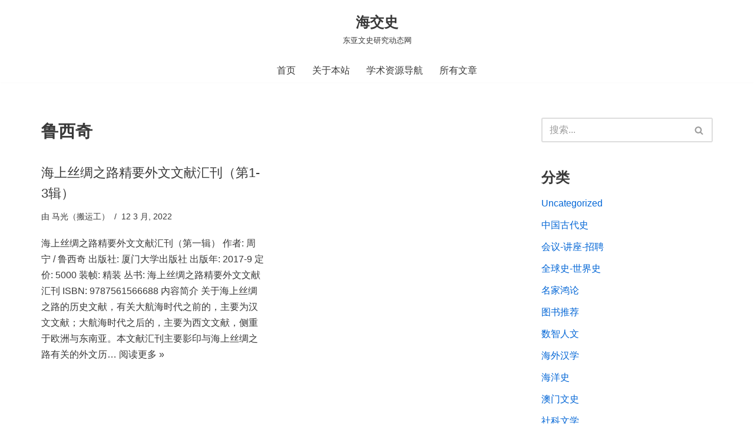

--- FILE ---
content_type: text/html; charset=UTF-8
request_url: https://www.haijiaoshi.com/archives/tag/%E9%B2%81%E8%A5%BF%E5%A5%87
body_size: 23622
content:
<!DOCTYPE html><html lang="zh-Hans"><head><script data-no-optimize="1">var litespeed_docref=sessionStorage.getItem("litespeed_docref");litespeed_docref&&(Object.defineProperty(document,"referrer",{get:function(){return litespeed_docref}}),sessionStorage.removeItem("litespeed_docref"));</script> <meta charset="UTF-8"><meta name="viewport" content="width=device-width, initial-scale=1, minimum-scale=1"><link rel="profile" href="http://gmpg.org/xfn/11"><title>鲁西奇 &#8211; 海交史</title><meta name='robots' content='max-image-preview:large' /><link rel='dns-prefetch' href='//www.haijiaoshi.com' /><link rel="alternate" type="application/rss+xml" title="海交史 &raquo; Feed" href="https://www.haijiaoshi.com/feed" /><link rel="alternate" type="application/rss+xml" title="海交史 &raquo; 评论 Feed" href="https://www.haijiaoshi.com/comments/feed" /><link rel="alternate" type="application/rss+xml" title="海交史 &raquo; 鲁西奇 标签 Feed" href="https://www.haijiaoshi.com/archives/tag/%e9%b2%81%e8%a5%bf%e5%a5%87/feed" />
 <script src="//www.googletagmanager.com/gtag/js?id=G-Q3X7GDWMWQ"  data-cfasync="false" data-wpfc-render="false" async></script> <script data-cfasync="false" data-wpfc-render="false">var mi_version = '9.11.0';
				var mi_track_user = true;
				var mi_no_track_reason = '';
								var MonsterInsightsDefaultLocations = {"page_location":"https:\/\/www.haijiaoshi.com\/archives\/tag\/%E9%B2%81%E8%A5%BF%E5%A5%87\/"};
								if ( typeof MonsterInsightsPrivacyGuardFilter === 'function' ) {
					var MonsterInsightsLocations = (typeof MonsterInsightsExcludeQuery === 'object') ? MonsterInsightsPrivacyGuardFilter( MonsterInsightsExcludeQuery ) : MonsterInsightsPrivacyGuardFilter( MonsterInsightsDefaultLocations );
				} else {
					var MonsterInsightsLocations = (typeof MonsterInsightsExcludeQuery === 'object') ? MonsterInsightsExcludeQuery : MonsterInsightsDefaultLocations;
				}

								var disableStrs = [
										'ga-disable-G-Q3X7GDWMWQ',
									];

				/* Function to detect opted out users */
				function __gtagTrackerIsOptedOut() {
					for (var index = 0; index < disableStrs.length; index++) {
						if (document.cookie.indexOf(disableStrs[index] + '=true') > -1) {
							return true;
						}
					}

					return false;
				}

				/* Disable tracking if the opt-out cookie exists. */
				if (__gtagTrackerIsOptedOut()) {
					for (var index = 0; index < disableStrs.length; index++) {
						window[disableStrs[index]] = true;
					}
				}

				/* Opt-out function */
				function __gtagTrackerOptout() {
					for (var index = 0; index < disableStrs.length; index++) {
						document.cookie = disableStrs[index] + '=true; expires=Thu, 31 Dec 2099 23:59:59 UTC; path=/';
						window[disableStrs[index]] = true;
					}
				}

				if ('undefined' === typeof gaOptout) {
					function gaOptout() {
						__gtagTrackerOptout();
					}
				}
								window.dataLayer = window.dataLayer || [];

				window.MonsterInsightsDualTracker = {
					helpers: {},
					trackers: {},
				};
				if (mi_track_user) {
					function __gtagDataLayer() {
						dataLayer.push(arguments);
					}

					function __gtagTracker(type, name, parameters) {
						if (!parameters) {
							parameters = {};
						}

						if (parameters.send_to) {
							__gtagDataLayer.apply(null, arguments);
							return;
						}

						if (type === 'event') {
														parameters.send_to = monsterinsights_frontend.v4_id;
							var hookName = name;
							if (typeof parameters['event_category'] !== 'undefined') {
								hookName = parameters['event_category'] + ':' + name;
							}

							if (typeof MonsterInsightsDualTracker.trackers[hookName] !== 'undefined') {
								MonsterInsightsDualTracker.trackers[hookName](parameters);
							} else {
								__gtagDataLayer('event', name, parameters);
							}
							
						} else {
							__gtagDataLayer.apply(null, arguments);
						}
					}

					__gtagTracker('js', new Date());
					__gtagTracker('set', {
						'developer_id.dZGIzZG': true,
											});
					if ( MonsterInsightsLocations.page_location ) {
						__gtagTracker('set', MonsterInsightsLocations);
					}
										__gtagTracker('config', 'G-Q3X7GDWMWQ', {"forceSSL":"true","link_attribution":"true"} );
										window.gtag = __gtagTracker;										(function () {
						/* https://developers.google.com/analytics/devguides/collection/analyticsjs/ */
						/* ga and __gaTracker compatibility shim. */
						var noopfn = function () {
							return null;
						};
						var newtracker = function () {
							return new Tracker();
						};
						var Tracker = function () {
							return null;
						};
						var p = Tracker.prototype;
						p.get = noopfn;
						p.set = noopfn;
						p.send = function () {
							var args = Array.prototype.slice.call(arguments);
							args.unshift('send');
							__gaTracker.apply(null, args);
						};
						var __gaTracker = function () {
							var len = arguments.length;
							if (len === 0) {
								return;
							}
							var f = arguments[len - 1];
							if (typeof f !== 'object' || f === null || typeof f.hitCallback !== 'function') {
								if ('send' === arguments[0]) {
									var hitConverted, hitObject = false, action;
									if ('event' === arguments[1]) {
										if ('undefined' !== typeof arguments[3]) {
											hitObject = {
												'eventAction': arguments[3],
												'eventCategory': arguments[2],
												'eventLabel': arguments[4],
												'value': arguments[5] ? arguments[5] : 1,
											}
										}
									}
									if ('pageview' === arguments[1]) {
										if ('undefined' !== typeof arguments[2]) {
											hitObject = {
												'eventAction': 'page_view',
												'page_path': arguments[2],
											}
										}
									}
									if (typeof arguments[2] === 'object') {
										hitObject = arguments[2];
									}
									if (typeof arguments[5] === 'object') {
										Object.assign(hitObject, arguments[5]);
									}
									if ('undefined' !== typeof arguments[1].hitType) {
										hitObject = arguments[1];
										if ('pageview' === hitObject.hitType) {
											hitObject.eventAction = 'page_view';
										}
									}
									if (hitObject) {
										action = 'timing' === arguments[1].hitType ? 'timing_complete' : hitObject.eventAction;
										hitConverted = mapArgs(hitObject);
										__gtagTracker('event', action, hitConverted);
									}
								}
								return;
							}

							function mapArgs(args) {
								var arg, hit = {};
								var gaMap = {
									'eventCategory': 'event_category',
									'eventAction': 'event_action',
									'eventLabel': 'event_label',
									'eventValue': 'event_value',
									'nonInteraction': 'non_interaction',
									'timingCategory': 'event_category',
									'timingVar': 'name',
									'timingValue': 'value',
									'timingLabel': 'event_label',
									'page': 'page_path',
									'location': 'page_location',
									'title': 'page_title',
									'referrer' : 'page_referrer',
								};
								for (arg in args) {
																		if (!(!args.hasOwnProperty(arg) || !gaMap.hasOwnProperty(arg))) {
										hit[gaMap[arg]] = args[arg];
									} else {
										hit[arg] = args[arg];
									}
								}
								return hit;
							}

							try {
								f.hitCallback();
							} catch (ex) {
							}
						};
						__gaTracker.create = newtracker;
						__gaTracker.getByName = newtracker;
						__gaTracker.getAll = function () {
							return [];
						};
						__gaTracker.remove = noopfn;
						__gaTracker.loaded = true;
						window['__gaTracker'] = __gaTracker;
					})();
									} else {
										console.log("");
					(function () {
						function __gtagTracker() {
							return null;
						}

						window['__gtagTracker'] = __gtagTracker;
						window['gtag'] = __gtagTracker;
					})();
									}</script> <link data-optimized="2" rel="stylesheet" href="https://www.haijiaoshi.com/wp-content/litespeed/css/f9def3a93fd1c929fe30767db1a36367.css?ver=d0f45" /><style id='global-styles-inline-css'>body{--wp--preset--color--black: #000000;--wp--preset--color--cyan-bluish-gray: #abb8c3;--wp--preset--color--white: #ffffff;--wp--preset--color--pale-pink: #f78da7;--wp--preset--color--vivid-red: #cf2e2e;--wp--preset--color--luminous-vivid-orange: #ff6900;--wp--preset--color--luminous-vivid-amber: #fcb900;--wp--preset--color--light-green-cyan: #7bdcb5;--wp--preset--color--vivid-green-cyan: #00d084;--wp--preset--color--pale-cyan-blue: #8ed1fc;--wp--preset--color--vivid-cyan-blue: #0693e3;--wp--preset--color--vivid-purple: #9b51e0;--wp--preset--color--neve-link-color: var(--nv-primary-accent);--wp--preset--color--neve-link-hover-color: var(--nv-secondary-accent);--wp--preset--color--nv-site-bg: var(--nv-site-bg);--wp--preset--color--nv-light-bg: var(--nv-light-bg);--wp--preset--color--nv-dark-bg: var(--nv-dark-bg);--wp--preset--color--neve-text-color: var(--nv-text-color);--wp--preset--color--nv-text-dark-bg: var(--nv-text-dark-bg);--wp--preset--color--nv-c-1: var(--nv-c-1);--wp--preset--color--nv-c-2: var(--nv-c-2);--wp--preset--gradient--vivid-cyan-blue-to-vivid-purple: linear-gradient(135deg,rgba(6,147,227,1) 0%,rgb(155,81,224) 100%);--wp--preset--gradient--light-green-cyan-to-vivid-green-cyan: linear-gradient(135deg,rgb(122,220,180) 0%,rgb(0,208,130) 100%);--wp--preset--gradient--luminous-vivid-amber-to-luminous-vivid-orange: linear-gradient(135deg,rgba(252,185,0,1) 0%,rgba(255,105,0,1) 100%);--wp--preset--gradient--luminous-vivid-orange-to-vivid-red: linear-gradient(135deg,rgba(255,105,0,1) 0%,rgb(207,46,46) 100%);--wp--preset--gradient--very-light-gray-to-cyan-bluish-gray: linear-gradient(135deg,rgb(238,238,238) 0%,rgb(169,184,195) 100%);--wp--preset--gradient--cool-to-warm-spectrum: linear-gradient(135deg,rgb(74,234,220) 0%,rgb(151,120,209) 20%,rgb(207,42,186) 40%,rgb(238,44,130) 60%,rgb(251,105,98) 80%,rgb(254,248,76) 100%);--wp--preset--gradient--blush-light-purple: linear-gradient(135deg,rgb(255,206,236) 0%,rgb(152,150,240) 100%);--wp--preset--gradient--blush-bordeaux: linear-gradient(135deg,rgb(254,205,165) 0%,rgb(254,45,45) 50%,rgb(107,0,62) 100%);--wp--preset--gradient--luminous-dusk: linear-gradient(135deg,rgb(255,203,112) 0%,rgb(199,81,192) 50%,rgb(65,88,208) 100%);--wp--preset--gradient--pale-ocean: linear-gradient(135deg,rgb(255,245,203) 0%,rgb(182,227,212) 50%,rgb(51,167,181) 100%);--wp--preset--gradient--electric-grass: linear-gradient(135deg,rgb(202,248,128) 0%,rgb(113,206,126) 100%);--wp--preset--gradient--midnight: linear-gradient(135deg,rgb(2,3,129) 0%,rgb(40,116,252) 100%);--wp--preset--duotone--dark-grayscale: url('#wp-duotone-dark-grayscale');--wp--preset--duotone--grayscale: url('#wp-duotone-grayscale');--wp--preset--duotone--purple-yellow: url('#wp-duotone-purple-yellow');--wp--preset--duotone--blue-red: url('#wp-duotone-blue-red');--wp--preset--duotone--midnight: url('#wp-duotone-midnight');--wp--preset--duotone--magenta-yellow: url('#wp-duotone-magenta-yellow');--wp--preset--duotone--purple-green: url('#wp-duotone-purple-green');--wp--preset--duotone--blue-orange: url('#wp-duotone-blue-orange');--wp--preset--font-size--small: 13px;--wp--preset--font-size--medium: 20px;--wp--preset--font-size--large: 36px;--wp--preset--font-size--x-large: 42px;--wp--preset--spacing--20: 0.44rem;--wp--preset--spacing--30: 0.67rem;--wp--preset--spacing--40: 1rem;--wp--preset--spacing--50: 1.5rem;--wp--preset--spacing--60: 2.25rem;--wp--preset--spacing--70: 3.38rem;--wp--preset--spacing--80: 5.06rem;--wp--preset--shadow--natural: 6px 6px 9px rgba(0, 0, 0, 0.2);--wp--preset--shadow--deep: 12px 12px 50px rgba(0, 0, 0, 0.4);--wp--preset--shadow--sharp: 6px 6px 0px rgba(0, 0, 0, 0.2);--wp--preset--shadow--outlined: 6px 6px 0px -3px rgba(255, 255, 255, 1), 6px 6px rgba(0, 0, 0, 1);--wp--preset--shadow--crisp: 6px 6px 0px rgba(0, 0, 0, 1);}:where(.is-layout-flex){gap: 0.5em;}body .is-layout-flow > .alignleft{float: left;margin-inline-start: 0;margin-inline-end: 2em;}body .is-layout-flow > .alignright{float: right;margin-inline-start: 2em;margin-inline-end: 0;}body .is-layout-flow > .aligncenter{margin-left: auto !important;margin-right: auto !important;}body .is-layout-constrained > .alignleft{float: left;margin-inline-start: 0;margin-inline-end: 2em;}body .is-layout-constrained > .alignright{float: right;margin-inline-start: 2em;margin-inline-end: 0;}body .is-layout-constrained > .aligncenter{margin-left: auto !important;margin-right: auto !important;}body .is-layout-constrained > :where(:not(.alignleft):not(.alignright):not(.alignfull)){max-width: var(--wp--style--global--content-size);margin-left: auto !important;margin-right: auto !important;}body .is-layout-constrained > .alignwide{max-width: var(--wp--style--global--wide-size);}body .is-layout-flex{display: flex;}body .is-layout-flex{flex-wrap: wrap;align-items: center;}body .is-layout-flex > *{margin: 0;}:where(.wp-block-columns.is-layout-flex){gap: 2em;}.has-black-color{color: var(--wp--preset--color--black) !important;}.has-cyan-bluish-gray-color{color: var(--wp--preset--color--cyan-bluish-gray) !important;}.has-white-color{color: var(--wp--preset--color--white) !important;}.has-pale-pink-color{color: var(--wp--preset--color--pale-pink) !important;}.has-vivid-red-color{color: var(--wp--preset--color--vivid-red) !important;}.has-luminous-vivid-orange-color{color: var(--wp--preset--color--luminous-vivid-orange) !important;}.has-luminous-vivid-amber-color{color: var(--wp--preset--color--luminous-vivid-amber) !important;}.has-light-green-cyan-color{color: var(--wp--preset--color--light-green-cyan) !important;}.has-vivid-green-cyan-color{color: var(--wp--preset--color--vivid-green-cyan) !important;}.has-pale-cyan-blue-color{color: var(--wp--preset--color--pale-cyan-blue) !important;}.has-vivid-cyan-blue-color{color: var(--wp--preset--color--vivid-cyan-blue) !important;}.has-vivid-purple-color{color: var(--wp--preset--color--vivid-purple) !important;}.has-black-background-color{background-color: var(--wp--preset--color--black) !important;}.has-cyan-bluish-gray-background-color{background-color: var(--wp--preset--color--cyan-bluish-gray) !important;}.has-white-background-color{background-color: var(--wp--preset--color--white) !important;}.has-pale-pink-background-color{background-color: var(--wp--preset--color--pale-pink) !important;}.has-vivid-red-background-color{background-color: var(--wp--preset--color--vivid-red) !important;}.has-luminous-vivid-orange-background-color{background-color: var(--wp--preset--color--luminous-vivid-orange) !important;}.has-luminous-vivid-amber-background-color{background-color: var(--wp--preset--color--luminous-vivid-amber) !important;}.has-light-green-cyan-background-color{background-color: var(--wp--preset--color--light-green-cyan) !important;}.has-vivid-green-cyan-background-color{background-color: var(--wp--preset--color--vivid-green-cyan) !important;}.has-pale-cyan-blue-background-color{background-color: var(--wp--preset--color--pale-cyan-blue) !important;}.has-vivid-cyan-blue-background-color{background-color: var(--wp--preset--color--vivid-cyan-blue) !important;}.has-vivid-purple-background-color{background-color: var(--wp--preset--color--vivid-purple) !important;}.has-black-border-color{border-color: var(--wp--preset--color--black) !important;}.has-cyan-bluish-gray-border-color{border-color: var(--wp--preset--color--cyan-bluish-gray) !important;}.has-white-border-color{border-color: var(--wp--preset--color--white) !important;}.has-pale-pink-border-color{border-color: var(--wp--preset--color--pale-pink) !important;}.has-vivid-red-border-color{border-color: var(--wp--preset--color--vivid-red) !important;}.has-luminous-vivid-orange-border-color{border-color: var(--wp--preset--color--luminous-vivid-orange) !important;}.has-luminous-vivid-amber-border-color{border-color: var(--wp--preset--color--luminous-vivid-amber) !important;}.has-light-green-cyan-border-color{border-color: var(--wp--preset--color--light-green-cyan) !important;}.has-vivid-green-cyan-border-color{border-color: var(--wp--preset--color--vivid-green-cyan) !important;}.has-pale-cyan-blue-border-color{border-color: var(--wp--preset--color--pale-cyan-blue) !important;}.has-vivid-cyan-blue-border-color{border-color: var(--wp--preset--color--vivid-cyan-blue) !important;}.has-vivid-purple-border-color{border-color: var(--wp--preset--color--vivid-purple) !important;}.has-vivid-cyan-blue-to-vivid-purple-gradient-background{background: var(--wp--preset--gradient--vivid-cyan-blue-to-vivid-purple) !important;}.has-light-green-cyan-to-vivid-green-cyan-gradient-background{background: var(--wp--preset--gradient--light-green-cyan-to-vivid-green-cyan) !important;}.has-luminous-vivid-amber-to-luminous-vivid-orange-gradient-background{background: var(--wp--preset--gradient--luminous-vivid-amber-to-luminous-vivid-orange) !important;}.has-luminous-vivid-orange-to-vivid-red-gradient-background{background: var(--wp--preset--gradient--luminous-vivid-orange-to-vivid-red) !important;}.has-very-light-gray-to-cyan-bluish-gray-gradient-background{background: var(--wp--preset--gradient--very-light-gray-to-cyan-bluish-gray) !important;}.has-cool-to-warm-spectrum-gradient-background{background: var(--wp--preset--gradient--cool-to-warm-spectrum) !important;}.has-blush-light-purple-gradient-background{background: var(--wp--preset--gradient--blush-light-purple) !important;}.has-blush-bordeaux-gradient-background{background: var(--wp--preset--gradient--blush-bordeaux) !important;}.has-luminous-dusk-gradient-background{background: var(--wp--preset--gradient--luminous-dusk) !important;}.has-pale-ocean-gradient-background{background: var(--wp--preset--gradient--pale-ocean) !important;}.has-electric-grass-gradient-background{background: var(--wp--preset--gradient--electric-grass) !important;}.has-midnight-gradient-background{background: var(--wp--preset--gradient--midnight) !important;}.has-small-font-size{font-size: var(--wp--preset--font-size--small) !important;}.has-medium-font-size{font-size: var(--wp--preset--font-size--medium) !important;}.has-large-font-size{font-size: var(--wp--preset--font-size--large) !important;}.has-x-large-font-size{font-size: var(--wp--preset--font-size--x-large) !important;}
.wp-block-navigation a:where(:not(.wp-element-button)){color: inherit;}
:where(.wp-block-columns.is-layout-flex){gap: 2em;}
.wp-block-pullquote{font-size: 1.5em;line-height: 1.6;}</style><style id='neve-style-inline-css'>.is-menu-sidebar .header-menu-sidebar { visibility: visible; }.is-menu-sidebar.menu_sidebar_slide_left .header-menu-sidebar { transform: translate3d(0, 0, 0); left: 0; }.is-menu-sidebar.menu_sidebar_slide_right .header-menu-sidebar { transform: translate3d(0, 0, 0); right: 0; }.is-menu-sidebar.menu_sidebar_pull_right .header-menu-sidebar, .is-menu-sidebar.menu_sidebar_pull_left .header-menu-sidebar { transform: translateX(0); }.is-menu-sidebar.menu_sidebar_dropdown .header-menu-sidebar { height: auto; }.is-menu-sidebar.menu_sidebar_dropdown .header-menu-sidebar-inner { max-height: 400px; padding: 20px 0; }.is-menu-sidebar.menu_sidebar_full_canvas .header-menu-sidebar { opacity: 1; }.header-menu-sidebar .menu-item-nav-search:not(.floating) { pointer-events: none; }.header-menu-sidebar .menu-item-nav-search .is-menu-sidebar { pointer-events: unset; }@media screen and (max-width: 960px) { .builder-item.cr .item--inner { --textalign: center; --justify: center; } }
.nv-meta-list li.meta:not(:last-child):after { content:"/" }.nv-meta-list .no-mobile{
			display:none;
		}.nv-meta-list li.last::after{
			content: ""!important;
		}@media (min-width: 769px) {
			.nv-meta-list .no-mobile {
				display: inline-block;
			}
			.nv-meta-list li.last:not(:last-child)::after {
		 		content: "/" !important;
			}
		}
 :root{ --container: 748px;--postwidth:100%; --primarybtnbg: var(--nv-primary-accent); --primarybtnhoverbg: var(--nv-primary-accent); --primarybtncolor: #fff; --secondarybtncolor: var(--nv-primary-accent); --primarybtnhovercolor: #fff; --secondarybtnhovercolor: var(--nv-primary-accent);--primarybtnborderradius:3px;--secondarybtnborderradius:3px;--secondarybtnborderwidth:3px;--btnpadding:13px 15px;--primarybtnpadding:13px 15px;--secondarybtnpadding:calc(13px - 3px) calc(15px - 3px); --bodyfontfamily: Arial,Helvetica,sans-serif; --bodyfontsize: 15px; --bodylineheight: 1.6; --bodyletterspacing: 0px; --bodyfontweight: 400; --h1fontsize: 1.5em; --h1fontweight: 600; --h1lineheight: 1.6em; --h1letterspacing: 0px; --h1texttransform: none; --h2fontsize: 1.3em; --h2fontweight: 600; --h2lineheight: 1.6em; --h2letterspacing: 0px; --h2texttransform: none; --h3fontsize: 1.1em; --h3fontweight: 500; --h3lineheight: 1.6em; --h3letterspacing: 0px; --h3texttransform: none; --h4fontsize: 20px; --h4fontweight: 700; --h4lineheight: 1.6; --h4letterspacing: 0px; --h4texttransform: none; --h5fontsize: 16px; --h5fontweight: 700; --h5lineheight: 1.6; --h5letterspacing: 0px; --h5texttransform: none; --h6fontsize: 14px; --h6fontweight: 700; --h6lineheight: 1.6; --h6letterspacing: 0px; --h6texttransform: none;--formfieldborderwidth:2px;--formfieldborderradius:3px; --formfieldbgcolor: var(--nv-site-bg); --formfieldbordercolor: #dddddd; --formfieldcolor: var(--nv-text-color);--formfieldpadding:10px 12px; } .nv-index-posts{ --borderradius:0px; } .single-post-container .alignfull > [class*="__inner-container"], .single-post-container .alignwide > [class*="__inner-container"]{ max-width:718px } .nv-meta-list{ --avatarsize: 20px; } .single .nv-meta-list{ --avatarsize: 20px; } .nv-is-boxed.nv-comments-wrap{ --padding:20px; } .nv-is-boxed.comment-respond{ --padding:20px; } .single:not(.single-product), .page{ --c-vspace:0 0 0 0;; } .global-styled{ --bgcolor: var(--nv-site-bg); } .header-top{ --rowbcolor: var(--nv-light-bg); --color: var(--nv-text-color); --bgcolor: var(--nv-site-bg); } .header-main{ --rowbcolor: var(--nv-light-bg); --color: var(--nv-text-color); --bgcolor: var(--nv-site-bg); } .header-bottom{ --rowbcolor: var(--nv-light-bg); --color: var(--nv-text-color); --bgcolor: var(--nv-site-bg); } .header-menu-sidebar-bg{ --justify: flex-start; --textalign: left;--flexg: 1;--wrapdropdownwidth: auto; --color: var(--nv-text-color); --bgcolor: var(--nv-site-bg); } .header-menu-sidebar{ width: 360px; } .builder-item--logo{ --maxwidth: 120px; --fs: 24px;--padding:10px 0;--margin:0; --textalign: center;--justify: center; } .builder-item--nav-icon,.header-menu-sidebar .close-sidebar-panel .navbar-toggle{ --borderradius:0; } .builder-item--nav-icon{ --label-margin:0 5px 0 0;;--padding:10px 15px;--margin:0; } .builder-item--primary-menu{ --hovercolor: var(--nv-secondary-accent); --hovertextcolor: var(--nv-text-color); --activecolor: var(--nv-primary-accent); --spacing: 20px; --height: 25px;--padding:0;--margin:0; --fontsize: 1em; --lineheight: 1.6; --letterspacing: 0px; --fontweight: 500; --texttransform: none; --iconsize: 1em; } .hfg-is-group.has-primary-menu .inherit-ff{ --inheritedfw: 500; } .footer-top-inner .row{ grid-template-columns:1fr; --valign: center; } .footer-top{ --rowbwidth:0px; --rowbcolor: var(--nv-light-bg); --color: var(--nv-text-color); --bgcolor: var(--nv-site-bg); } .footer-main-inner .row{ grid-template-columns:1fr 1fr 1fr; --valign: flex-start; } .footer-main{ --rowbcolor: var(--nv-light-bg); --color: var(--nv-text-color); --bgcolor: var(--nv-site-bg); } .footer-bottom-inner .row{ grid-template-columns:1fr 1fr; --valign: flex-start; } .footer-bottom{ --rowbcolor: var(--nv-light-bg); --color: var(--nv-text-dark-bg); --bgcolor: var(--nv-dark-bg); } .builder-item--footer-one-widgets{ --padding:0;--margin:0; --textalign: center;--justify: center; } @media(min-width: 576px){ :root{ --container: 992px;--postwidth:100%;--btnpadding:13px 15px;--primarybtnpadding:13px 15px;--secondarybtnpadding:calc(13px - 3px) calc(15px - 3px); --bodyfontsize: 16px; --bodylineheight: 1.6; --bodyletterspacing: 0px; --h1fontsize: 1.5em; --h1lineheight: 1.6em; --h1letterspacing: 0px; --h2fontsize: 1.3em; --h2lineheight: 1.6em; --h2letterspacing: 0px; --h3fontsize: 1.1em; --h3lineheight: 1.6em; --h3letterspacing: 0px; --h4fontsize: 22px; --h4lineheight: 1.5; --h4letterspacing: 0px; --h5fontsize: 18px; --h5lineheight: 1.6; --h5letterspacing: 0px; --h6fontsize: 14px; --h6lineheight: 1.6; --h6letterspacing: 0px; } .single-post-container .alignfull > [class*="__inner-container"], .single-post-container .alignwide > [class*="__inner-container"]{ max-width:962px } .nv-meta-list{ --avatarsize: 20px; } .single .nv-meta-list{ --avatarsize: 20px; } .nv-is-boxed.nv-comments-wrap{ --padding:30px; } .nv-is-boxed.comment-respond{ --padding:30px; } .single:not(.single-product), .page{ --c-vspace:0 0 0 0;; } .header-menu-sidebar-bg{ --justify: flex-start; --textalign: left;--flexg: 1;--wrapdropdownwidth: auto; } .header-menu-sidebar{ width: 360px; } .builder-item--logo{ --maxwidth: 120px; --fs: 24px;--padding:10px 0;--margin:0; --textalign: center;--justify: center; } .builder-item--nav-icon{ --label-margin:0 5px 0 0;;--padding:10px 15px;--margin:0; } .builder-item--primary-menu{ --spacing: 20px; --height: 25px;--padding:0;--margin:0; --fontsize: 1em; --lineheight: 1.6; --letterspacing: 0px; --iconsize: 1em; } .footer-top{ --rowbwidth:0px; } .builder-item--footer-one-widgets{ --padding:0;--margin:0; --textalign: center;--justify: center; } }@media(min-width: 960px){ :root{ --container: 1170px;--postwidth:50%;--btnpadding:13px 15px;--primarybtnpadding:13px 15px;--secondarybtnpadding:calc(13px - 3px) calc(15px - 3px); --bodyfontsize: 16px; --bodylineheight: 1.7; --bodyletterspacing: 0px; --h1fontsize: 1.8em; --h1lineheight: 1.6em; --h1letterspacing: 0px; --h2fontsize: 1.6em; --h2lineheight: 1.5em; --h2letterspacing: 0px; --h3fontsize: 1.4em; --h3lineheight: 1.6em; --h3letterspacing: 0px; --h4fontsize: 24px; --h4lineheight: 1.5; --h4letterspacing: 0px; --h5fontsize: 20px; --h5lineheight: 1.6; --h5letterspacing: 0px; --h6fontsize: 16px; --h6lineheight: 1.6; --h6letterspacing: 0px; } body:not(.single):not(.archive):not(.blog):not(.search):not(.error404) .neve-main > .container .col, body.post-type-archive-course .neve-main > .container .col, body.post-type-archive-llms_membership .neve-main > .container .col{ max-width: 100%; } body:not(.single):not(.archive):not(.blog):not(.search):not(.error404) .nv-sidebar-wrap, body.post-type-archive-course .nv-sidebar-wrap, body.post-type-archive-llms_membership .nv-sidebar-wrap{ max-width: 0%; } .neve-main > .archive-container .nv-index-posts.col{ max-width: 70%; } .neve-main > .archive-container .nv-sidebar-wrap{ max-width: 30%; } .neve-main > .single-post-container .nv-single-post-wrap.col{ max-width: 70%; } .single-post-container .alignfull > [class*="__inner-container"], .single-post-container .alignwide > [class*="__inner-container"]{ max-width:789px } .container-fluid.single-post-container .alignfull > [class*="__inner-container"], .container-fluid.single-post-container .alignwide > [class*="__inner-container"]{ max-width:calc(70% + 15px) } .neve-main > .single-post-container .nv-sidebar-wrap{ max-width: 30%; } .nv-meta-list{ --avatarsize: 20px; } .single .nv-meta-list{ --avatarsize: 20px; } .nv-is-boxed.nv-comments-wrap{ --padding:40px; } .nv-is-boxed.comment-respond{ --padding:40px; } .single:not(.single-product), .page{ --c-vspace:0 0 0 0;; } .header-menu-sidebar-bg{ --justify: flex-start; --textalign: left;--flexg: 1;--wrapdropdownwidth: auto; } .header-menu-sidebar{ width: 360px; } .builder-item--logo{ --maxwidth: 120px; --fs: 24px;--padding:10px 0;--margin:0; --textalign: center;--justify: center; } .builder-item--nav-icon{ --label-margin:0 5px 0 0;;--padding:10px 15px;--margin:0; } .builder-item--primary-menu{ --spacing: 20px; --height: 25px;--padding:0;--margin:0; --fontsize: 1em; --lineheight: 1.6; --letterspacing: 0px; --iconsize: 1em; } .footer-top{ --rowbwidth:0px; } .builder-item--footer-one-widgets{ --padding:0;--margin:0; --textalign: center;--justify: center; } }:root{--nv-primary-accent:#0366d6;--nv-secondary-accent:#0e509a;--nv-site-bg:#ffffff;--nv-light-bg:#ededed;--nv-dark-bg:#14171c;--nv-text-color:#393939;--nv-text-dark-bg:#ffffff;--nv-c-1:#77b978;--nv-c-2:#f37262;--nv-fallback-ff:Arial, Helvetica, sans-serif;}</style> <script type="litespeed/javascript" data-src='https://www.haijiaoshi.com/wp-content/plugins/google-analytics-for-wordpress/assets/js/frontend-gtag.min.js' id='monsterinsights-frontend-script-js'></script> <script data-cfasync="false" data-wpfc-render="false" id='monsterinsights-frontend-script-js-extra'>var monsterinsights_frontend = {"js_events_tracking":"true","download_extensions":"doc,pdf,ppt,zip,xls,docx,pptx,xlsx","inbound_paths":"[{\"path\":\"\\\/go\\\/\",\"label\":\"affiliate\"},{\"path\":\"\\\/recommend\\\/\",\"label\":\"affiliate\"}]","home_url":"https:\/\/www.haijiaoshi.com","hash_tracking":"false","v4_id":"G-Q3X7GDWMWQ"};</script> <script type="litespeed/javascript" data-src='https://www.haijiaoshi.com/wp-includes/js/jquery/jquery.min.js' id='jquery-core-js'></script> <link rel="https://api.w.org/" href="https://www.haijiaoshi.com/wp-json/" /><link rel="alternate" type="application/json" href="https://www.haijiaoshi.com/wp-json/wp/v2/tags/2523" /><link rel="EditURI" type="application/rsd+xml" title="RSD" href="https://www.haijiaoshi.com/xmlrpc.php?rsd" /><link rel="wlwmanifest" type="application/wlwmanifest+xml" href="https://www.haijiaoshi.com/wp-includes/wlwmanifest.xml" /><meta name="generator" content="WordPress 6.2.6" /><style type="text/css">.car-collapse .car-yearmonth { cursor: s-resize; }</style> <script type="litespeed/javascript">jQuery(document).ready(function(){jQuery('.car-collapse').find('.car-monthlisting').hide();jQuery('.car-collapse').find('.car-monthlisting:first').show();jQuery('.car-collapse').find('.car-yearmonth').click(function(){jQuery(this).next('ul').slideToggle('fast')});jQuery('.car-collapse').find('.car-toggler').click(function(){if('全部展开'==jQuery(this).text()){jQuery(this).parent('.car-container').find('.car-monthlisting').show();jQuery(this).text('全部折叠')}else{jQuery(this).parent('.car-container').find('.car-monthlisting').hide();jQuery(this).text('全部展开')}
return!1})})</script> </head><body  class="archive tag tag-2523  nv-blog-grid nv-sidebar-right menu_sidebar_slide_left" id="neve_body"  >
<svg xmlns="http://www.w3.org/2000/svg" viewBox="0 0 0 0" width="0" height="0" focusable="false" role="none" style="visibility: hidden; position: absolute; left: -9999px; overflow: hidden;" ><defs><filter id="wp-duotone-dark-grayscale"><feColorMatrix color-interpolation-filters="sRGB" type="matrix" values=" .299 .587 .114 0 0 .299 .587 .114 0 0 .299 .587 .114 0 0 .299 .587 .114 0 0 " /><feComponentTransfer color-interpolation-filters="sRGB" ><feFuncR type="table" tableValues="0 0.49803921568627" /><feFuncG type="table" tableValues="0 0.49803921568627" /><feFuncB type="table" tableValues="0 0.49803921568627" /><feFuncA type="table" tableValues="1 1" /></feComponentTransfer><feComposite in2="SourceGraphic" operator="in" /></filter></defs></svg><svg xmlns="http://www.w3.org/2000/svg" viewBox="0 0 0 0" width="0" height="0" focusable="false" role="none" style="visibility: hidden; position: absolute; left: -9999px; overflow: hidden;" ><defs><filter id="wp-duotone-grayscale"><feColorMatrix color-interpolation-filters="sRGB" type="matrix" values=" .299 .587 .114 0 0 .299 .587 .114 0 0 .299 .587 .114 0 0 .299 .587 .114 0 0 " /><feComponentTransfer color-interpolation-filters="sRGB" ><feFuncR type="table" tableValues="0 1" /><feFuncG type="table" tableValues="0 1" /><feFuncB type="table" tableValues="0 1" /><feFuncA type="table" tableValues="1 1" /></feComponentTransfer><feComposite in2="SourceGraphic" operator="in" /></filter></defs></svg><svg xmlns="http://www.w3.org/2000/svg" viewBox="0 0 0 0" width="0" height="0" focusable="false" role="none" style="visibility: hidden; position: absolute; left: -9999px; overflow: hidden;" ><defs><filter id="wp-duotone-purple-yellow"><feColorMatrix color-interpolation-filters="sRGB" type="matrix" values=" .299 .587 .114 0 0 .299 .587 .114 0 0 .299 .587 .114 0 0 .299 .587 .114 0 0 " /><feComponentTransfer color-interpolation-filters="sRGB" ><feFuncR type="table" tableValues="0.54901960784314 0.98823529411765" /><feFuncG type="table" tableValues="0 1" /><feFuncB type="table" tableValues="0.71764705882353 0.25490196078431" /><feFuncA type="table" tableValues="1 1" /></feComponentTransfer><feComposite in2="SourceGraphic" operator="in" /></filter></defs></svg><svg xmlns="http://www.w3.org/2000/svg" viewBox="0 0 0 0" width="0" height="0" focusable="false" role="none" style="visibility: hidden; position: absolute; left: -9999px; overflow: hidden;" ><defs><filter id="wp-duotone-blue-red"><feColorMatrix color-interpolation-filters="sRGB" type="matrix" values=" .299 .587 .114 0 0 .299 .587 .114 0 0 .299 .587 .114 0 0 .299 .587 .114 0 0 " /><feComponentTransfer color-interpolation-filters="sRGB" ><feFuncR type="table" tableValues="0 1" /><feFuncG type="table" tableValues="0 0.27843137254902" /><feFuncB type="table" tableValues="0.5921568627451 0.27843137254902" /><feFuncA type="table" tableValues="1 1" /></feComponentTransfer><feComposite in2="SourceGraphic" operator="in" /></filter></defs></svg><svg xmlns="http://www.w3.org/2000/svg" viewBox="0 0 0 0" width="0" height="0" focusable="false" role="none" style="visibility: hidden; position: absolute; left: -9999px; overflow: hidden;" ><defs><filter id="wp-duotone-midnight"><feColorMatrix color-interpolation-filters="sRGB" type="matrix" values=" .299 .587 .114 0 0 .299 .587 .114 0 0 .299 .587 .114 0 0 .299 .587 .114 0 0 " /><feComponentTransfer color-interpolation-filters="sRGB" ><feFuncR type="table" tableValues="0 0" /><feFuncG type="table" tableValues="0 0.64705882352941" /><feFuncB type="table" tableValues="0 1" /><feFuncA type="table" tableValues="1 1" /></feComponentTransfer><feComposite in2="SourceGraphic" operator="in" /></filter></defs></svg><svg xmlns="http://www.w3.org/2000/svg" viewBox="0 0 0 0" width="0" height="0" focusable="false" role="none" style="visibility: hidden; position: absolute; left: -9999px; overflow: hidden;" ><defs><filter id="wp-duotone-magenta-yellow"><feColorMatrix color-interpolation-filters="sRGB" type="matrix" values=" .299 .587 .114 0 0 .299 .587 .114 0 0 .299 .587 .114 0 0 .299 .587 .114 0 0 " /><feComponentTransfer color-interpolation-filters="sRGB" ><feFuncR type="table" tableValues="0.78039215686275 1" /><feFuncG type="table" tableValues="0 0.94901960784314" /><feFuncB type="table" tableValues="0.35294117647059 0.47058823529412" /><feFuncA type="table" tableValues="1 1" /></feComponentTransfer><feComposite in2="SourceGraphic" operator="in" /></filter></defs></svg><svg xmlns="http://www.w3.org/2000/svg" viewBox="0 0 0 0" width="0" height="0" focusable="false" role="none" style="visibility: hidden; position: absolute; left: -9999px; overflow: hidden;" ><defs><filter id="wp-duotone-purple-green"><feColorMatrix color-interpolation-filters="sRGB" type="matrix" values=" .299 .587 .114 0 0 .299 .587 .114 0 0 .299 .587 .114 0 0 .299 .587 .114 0 0 " /><feComponentTransfer color-interpolation-filters="sRGB" ><feFuncR type="table" tableValues="0.65098039215686 0.40392156862745" /><feFuncG type="table" tableValues="0 1" /><feFuncB type="table" tableValues="0.44705882352941 0.4" /><feFuncA type="table" tableValues="1 1" /></feComponentTransfer><feComposite in2="SourceGraphic" operator="in" /></filter></defs></svg><svg xmlns="http://www.w3.org/2000/svg" viewBox="0 0 0 0" width="0" height="0" focusable="false" role="none" style="visibility: hidden; position: absolute; left: -9999px; overflow: hidden;" ><defs><filter id="wp-duotone-blue-orange"><feColorMatrix color-interpolation-filters="sRGB" type="matrix" values=" .299 .587 .114 0 0 .299 .587 .114 0 0 .299 .587 .114 0 0 .299 .587 .114 0 0 " /><feComponentTransfer color-interpolation-filters="sRGB" ><feFuncR type="table" tableValues="0.098039215686275 1" /><feFuncG type="table" tableValues="0 0.66274509803922" /><feFuncB type="table" tableValues="0.84705882352941 0.41960784313725" /><feFuncA type="table" tableValues="1 1" /></feComponentTransfer><feComposite in2="SourceGraphic" operator="in" /></filter></defs></svg><div class="wrapper"><header class="header"  >
<a class="neve-skip-link show-on-focus" href="#content" >
跳至正文		</a><div id="header-grid"  class="hfg_header site-header"><div class="header--row header-top hide-on-mobile hide-on-tablet layout-full-contained has-center header--row"
data-row-id="top" data-show-on="desktop"><div
class="header--row-inner header-top-inner"><div class="container"><div
class="row row--wrapper"
data-section="hfg_header_layout_top" ><div class="hfg-slot left"></div><div class="hfg-slot center"><div class="builder-item desktop-center"><div class="item--inner builder-item--logo"
data-section="title_tagline"
data-item-id="logo"><div class="site-logo">
<a class="brand" href="https://www.haijiaoshi.com/" aria-label="海交史 东亚文史研究动态网" rel="home"><div class="nv-title-tagline-wrap"><p class="site-title">海交史</p><small>东亚文史研究动态网</small></div></a></div></div></div></div><div class="hfg-slot right"></div></div></div></div></div><nav class="header--row header-main hide-on-mobile hide-on-tablet layout-full-contained nv-navbar has-center header--row"
data-row-id="main" data-show-on="desktop"><div
class="header--row-inner header-main-inner"><div class="container"><div
class="row row--wrapper"
data-section="hfg_header_layout_main" ><div class="hfg-slot left"></div><div class="hfg-slot center"><div class="builder-item has-nav"><div class="item--inner builder-item--primary-menu has_menu"
data-section="header_menu_primary"
data-item-id="primary-menu"><div class="nv-nav-wrap"><div role="navigation" class="nav-menu-primary"
aria-label="主菜单"><ul id="nv-primary-navigation-main" class="primary-menu-ul nav-ul menu-desktop"><li id="menu-item-4714" class="menu-item menu-item-type-custom menu-item-object-custom menu-item-4714"><div class="wrap"><a href="https://haijiaoshi.com/">首页</a></div></li><li id="menu-item-4715" class="menu-item menu-item-type-post_type menu-item-object-page menu-item-4715"><div class="wrap"><a href="https://www.haijiaoshi.com/about">关于本站</a></div></li><li id="menu-item-4716" class="menu-item menu-item-type-post_type menu-item-object-page menu-item-4716"><div class="wrap"><a href="https://www.haijiaoshi.com/data">学术资源导航</a></div></li><li id="menu-item-4717" class="menu-item menu-item-type-post_type menu-item-object-page menu-item-4717"><div class="wrap"><a href="https://www.haijiaoshi.com/all">所有文章</a></div></li></ul></div></div></div></div></div><div class="hfg-slot right"></div></div></div></div></nav><div class="header--row header-top hide-on-desktop layout-full-contained has-center header--row"
data-row-id="top" data-show-on="mobile"><div
class="header--row-inner header-top-inner"><div class="container"><div
class="row row--wrapper"
data-section="hfg_header_layout_top" ><div class="hfg-slot left"></div><div class="hfg-slot center"><div class="builder-item mobile-center tablet-center"><div class="item--inner builder-item--logo"
data-section="title_tagline"
data-item-id="logo"><div class="site-logo">
<a class="brand" href="https://www.haijiaoshi.com/" aria-label="海交史 东亚文史研究动态网" rel="home"><div class="nv-title-tagline-wrap"><p class="site-title">海交史</p><small>东亚文史研究动态网</small></div></a></div></div></div></div><div class="hfg-slot right"></div></div></div></div></div><nav class="header--row header-main hide-on-desktop layout-full-contained nv-navbar has-center header--row"
data-row-id="main" data-show-on="mobile"><div
class="header--row-inner header-main-inner"><div class="container"><div
class="row row--wrapper"
data-section="hfg_header_layout_main" ><div class="hfg-slot left"></div><div class="hfg-slot center"><div class="builder-item mobile-center tablet-center"><div class="item--inner builder-item--nav-icon"
data-section="header_menu_icon"
data-item-id="nav-icon"><div class="menu-mobile-toggle item-button navbar-toggle-wrapper">
<button type="button" class=" navbar-toggle"
value="导航菜单"
aria-label="导航菜单 "
aria-expanded="false" onclick="if('undefined' !== typeof toggleAriaClick ) { toggleAriaClick() }">
<span class="bars">
<span class="icon-bar"></span>
<span class="icon-bar"></span>
<span class="icon-bar"></span>
</span>
<span class="screen-reader-text">导航菜单</span>
</button></div></div></div></div><div class="hfg-slot right"></div></div></div></div></nav><div
id="header-menu-sidebar" class="header-menu-sidebar tcb menu-sidebar-panel slide_left hfg-pe"
data-row-id="sidebar"><div id="header-menu-sidebar-bg" class="header-menu-sidebar-bg"><div class="close-sidebar-panel navbar-toggle-wrapper">
<button type="button" class="hamburger is-active  navbar-toggle active" 					value="导航菜单"
aria-label="导航菜单 "
aria-expanded="false" onclick="if('undefined' !== typeof toggleAriaClick ) { toggleAriaClick() }">
<span class="bars">
<span class="icon-bar"></span>
<span class="icon-bar"></span>
<span class="icon-bar"></span>
</span>
<span class="screen-reader-text">
导航菜单					</span>
</button></div><div id="header-menu-sidebar-inner" class="header-menu-sidebar-inner tcb "><div class="builder-item has-nav"><div class="item--inner builder-item--primary-menu has_menu"
data-section="header_menu_primary"
data-item-id="primary-menu"><div class="nv-nav-wrap"><div role="navigation" class="nav-menu-primary"
aria-label="主菜单"><ul id="nv-primary-navigation-sidebar" class="primary-menu-ul nav-ul menu-mobile"><li class="menu-item menu-item-type-custom menu-item-object-custom menu-item-4714"><div class="wrap"><a href="https://haijiaoshi.com/">首页</a></div></li><li class="menu-item menu-item-type-post_type menu-item-object-page menu-item-4715"><div class="wrap"><a href="https://www.haijiaoshi.com/about">关于本站</a></div></li><li class="menu-item menu-item-type-post_type menu-item-object-page menu-item-4716"><div class="wrap"><a href="https://www.haijiaoshi.com/data">学术资源导航</a></div></li><li class="menu-item menu-item-type-post_type menu-item-object-page menu-item-4717"><div class="wrap"><a href="https://www.haijiaoshi.com/all">所有文章</a></div></li></ul></div></div></div></div></div></div></div><div class="header-menu-sidebar-overlay hfg-ov hfg-pe" onclick="if('undefined' !== typeof toggleAriaClick ) { toggleAriaClick() }"></div></div></header><style>.nav-ul li:focus-within .wrap.active + .sub-menu { opacity: 1; visibility: visible; }.nav-ul li.neve-mega-menu:focus-within .wrap.active + .sub-menu { display: grid; }.nav-ul li > .wrap { display: flex; align-items: center; position: relative; padding: 0 4px; }.nav-ul:not(.menu-mobile):not(.neve-mega-menu) > li > .wrap > a { padding-top: 1px }</style><main id="content" class="neve-main"><div class="container archive-container"><div class="row"><div class="nv-index-posts blog col"><div class="nv-page-title-wrap nv-big-title" ><div class="nv-page-title "><h1>鲁西奇</h1></div></div><div class="posts-wrapper"><article id="post-9058" class="post-9058 post type-post status-publish format-standard hentry category-books category-maritime-history tag-2522 tag-2521 tag-2523 layout-grid "><div class="article-content-col"><div class="content"><h2 class="blog-entry-title entry-title"><a href="https://www.haijiaoshi.com/archives/9058" rel="bookmark">海上丝绸之路精要外文文献汇刊（第1-3辑）</a></h2><ul class="nv-meta-list"><li  class="meta author vcard "><span class="author-name fn">由 <a href="https://www.haijiaoshi.com/archives/author/mghistory" title="Posts by 马光（搬运工）" rel="author">马光（搬运工）</a></span></li><li class="meta date posted-on "><time class="entry-date published" datetime="2022-03-12T02:51:11+00:00" content="2022-03-12">12 3 月, 2022</time></li></ul><div class="excerpt-wrap entry-summary"><p>海上丝绸之路精要外文文献汇刊（第一辑） 作者: 周宁 / 鲁西奇 出版社: 厦门大学出版社 出版年: 2017-9 定价: 5000 装帧: 精装 丛书: 海上丝绸之路精要外文文献汇刊 ISBN: 9787561566688 内容简介 关于海上丝绸之路的历史文献，有关大航海时代之前的，主要为汉文文献；大航海时代之后的，主要为西文文献，侧重于欧洲与东南亚。本文献汇刊主要影印与海上丝绸之路有关的外文历&hellip;&nbsp;<a href="https://www.haijiaoshi.com/archives/9058" rel="bookmark">阅读更多 &raquo;<span class="screen-reader-text">海上丝绸之路精要外文文献汇刊（第1-3辑）</span></a></p></div></div></div></article></div><div class="w-100"></div></div><div class="nv-sidebar-wrap col-sm-12 nv-right blog-sidebar " ><aside id="secondary" role="complementary"><style type="text/css">.widget_search .search-form .search-submit, .widget_search .search-form .search-field { height: auto; }</style><div id="search-2" class="widget widget_search"><form role="search"
method="get"
class="search-form"
action="https://www.haijiaoshi.com/">
<label>
<span class="screen-reader-text">搜索...</span>
</label>
<input type="search"
class="search-field"
aria-label="搜索"
placeholder="搜索..."
value=""
name="s"/>
<button type="submit"
class="search-submit nv-submit"
aria-label="搜索">
<span class="nv-search-icon-wrap">
<span class="nv-icon nv-search" >
<svg width="15" height="15" viewBox="0 0 1792 1792" xmlns="http://www.w3.org/2000/svg"><path d="M1216 832q0-185-131.5-316.5t-316.5-131.5-316.5 131.5-131.5 316.5 131.5 316.5 316.5 131.5 316.5-131.5 131.5-316.5zm512 832q0 52-38 90t-90 38q-54 0-90-38l-343-342q-179 124-399 124-143 0-273.5-55.5t-225-150-150-225-55.5-273.5 55.5-273.5 150-225 225-150 273.5-55.5 273.5 55.5 225 150 150 225 55.5 273.5q0 220-124 399l343 343q37 37 37 90z" /></svg>
</span>			</span>
</button></form></div><div id="categories-2" class="widget widget_categories"><p class="widget-title">分类</p><ul><li class="cat-item cat-item-1"><a href="https://www.haijiaoshi.com/archives/category/uncategorized">Uncategorized</a></li><li class="cat-item cat-item-9"><a href="https://www.haijiaoshi.com/archives/category/ancient-china">中国古代史</a></li><li class="cat-item cat-item-117"><a href="https://www.haijiaoshi.com/archives/category/keyan">会议-讲座-招聘</a></li><li class="cat-item cat-item-82"><a href="https://www.haijiaoshi.com/archives/category/global-history">全球史-世界史</a></li><li class="cat-item cat-item-224"><a href="https://www.haijiaoshi.com/archives/category/historians">名家鸿论</a></li><li class="cat-item cat-item-34"><a href="https://www.haijiaoshi.com/archives/category/books">图书推荐</a></li><li class="cat-item cat-item-3"><a href="https://www.haijiaoshi.com/archives/category/ai-humanities">数智人文</a></li><li class="cat-item cat-item-42"><a href="https://www.haijiaoshi.com/archives/category/sinology">海外汉学</a></li><li class="cat-item cat-item-58"><a href="https://www.haijiaoshi.com/archives/category/maritime-history">海洋史</a></li><li class="cat-item cat-item-2676"><a href="https://www.haijiaoshi.com/archives/category/macao-history">澳门文史</a></li><li class="cat-item cat-item-12"><a href="https://www.haijiaoshi.com/archives/category/social-science">社科文学</a></li><li class="cat-item cat-item-2749"><a href="https://www.haijiaoshi.com/archives/category/economic-history">经济史</a></li><li class="cat-item cat-item-31"><a href="https://www.haijiaoshi.com/archives/category/modern-china">近现代史</a></li></ul></div><div id="recent-posts-2" class="widget widget_recent_entries"><p class="widget-title">近期文章</p><ul><li>
<a href="https://www.haijiaoshi.com/archives/14136">关于三宝太监下西洋的几种资料</a></li><li>
<a href="https://www.haijiaoshi.com/archives/13997">佚名編著 ; 黃善萍點校 ;葉農 金國平校注 《 兩粵雜存》</a></li><li>
<a href="https://www.haijiaoshi.com/archives/14021">新书 | 韩国奎章阁藏孤本明别集丛刊（全十册）</a></li><li>
<a href="https://www.haijiaoshi.com/archives/14030">新书 |《从“四夷”到“外国”：&lt;宋史·外国传&gt;研究》</a></li><li>
<a href="https://www.haijiaoshi.com/archives/13979">王宏斌：孙中山论中国近代毒品问题</a></li><li>
<a href="https://www.haijiaoshi.com/archives/14045">甘肃省图书馆公开发布8千多册古籍全文影像资源</a></li><li>
<a href="https://www.haijiaoshi.com/archives/13876">荀子古籍大语言模型2.0正式上线</a></li><li>
<a href="https://www.haijiaoshi.com/archives/13662">古籍方志物产领域知识图谱构建与应用研究</a></li><li>
<a href="https://www.haijiaoshi.com/archives/13893">古籍文献中人名实体信息的提取方法及实现研究</a></li><li>
<a href="https://www.haijiaoshi.com/archives/13970">章清 陈力卫｜《近代日本汉文文献丛刊》序</a></li><li>
<a href="https://www.haijiaoshi.com/archives/13949">争贡之役500年：明代浙江市舶司主管部门的变迁</a></li><li>
<a href="https://www.haijiaoshi.com/archives/13934">2025台湾中研院明清研究国际学术研讨会议程</a></li><li>
<a href="https://www.haijiaoshi.com/archives/13932">新编碑刻集书目 </a></li><li>
<a href="https://www.haijiaoshi.com/archives/13929">《地方金石志汇编》目录</a></li><li>
<a href="https://www.haijiaoshi.com/archives/13918">杜凯月 | 洪武元年山东行省设治济南考</a></li><li>
<a href="https://www.haijiaoshi.com/archives/13827">方徳万｜海外中国近代史研究的进展</a></li><li>
<a href="https://www.haijiaoshi.com/archives/13909">郑诚｜英国访书便览（2025）附英国所藏汉籍相关目录</a></li><li>
<a href="https://www.haijiaoshi.com/archives/13579">专著推荐丨王潞：《清前期的岛民管理》</a></li><li>
<a href="https://www.haijiaoshi.com/archives/13698">会议纪要 | “清代财政与国家治理”国际学术研讨会成功举办</a></li><li>
<a href="https://www.haijiaoshi.com/archives/13902">赵海涛 马健恒 | 近代中国通商口岸与区域经济社会变迁研究的理论建构与路径突破</a></li><li>
<a href="https://www.haijiaoshi.com/archives/13812">唐宸 | 当下我国古籍数字出版的发展趋势*</a></li><li>
<a href="https://www.haijiaoshi.com/archives/13850">方志类古籍地名识别及系统构建</a></li><li>
<a href="https://www.haijiaoshi.com/archives/13802">新书快报 | 《海洋文明研究（第十辑）》</a></li><li>
<a href="https://www.haijiaoshi.com/archives/13768">徐成丨故国世军与新朝士民： 明朝宣府镇军事家族在清前期的嬗变</a></li><li>
<a href="https://www.haijiaoshi.com/archives/13620">《季风海域的丝银对流：16—17世纪中西交往图景中的东亚移民、贸易与文化》：国内罕见的明清中国、东南亚与西班牙的全球互动史新著！</a></li><li>
<a href="https://www.haijiaoshi.com/archives/13778">【学闻】浙江文化研究工程成果“浙江旧海关档案文献整理与研究”全部出版</a></li><li>
<a href="https://www.haijiaoshi.com/archives/13566">【史学史新书】劳特利奇东亚史学研究手册</a></li><li>
<a href="https://www.haijiaoshi.com/archives/13739">仲伟民 | 《崩盘》推荐序</a></li><li>
<a href="https://www.haijiaoshi.com/archives/13605">【多面相的近世中国】史料、语言和理论：元史研究世界性和长时段的思考 | 马晓林</a></li><li>
<a href="https://www.haijiaoshi.com/archives/13637">袁为鹏、龚达 | 从银钱比价看晚清市场整合及南北差异</a></li><li>
<a href="https://www.haijiaoshi.com/archives/13738">包茂红：从海洋史研究到海洋环境史研究</a></li><li>
<a href="https://www.haijiaoshi.com/archives/13758">刘迎胜：商船与罗盘见证的阿拉伯航海交融路——评《阿拉伯人的大航海：从古代到中世纪早期》</a></li><li>
<a href="https://www.haijiaoshi.com/archives/13724">新书｜刘家峰、罗蕊《乐道院潍县集中营资料编译（第一辑）》</a></li><li>
<a href="https://www.haijiaoshi.com/archives/13708">《民俗研究》2025年第4期|《“迁海复界”历史叙事的生成机制》</a></li><li>
<a href="https://www.haijiaoshi.com/archives/13554">何斯薇 | 龙州开埠与桂越边境交通地理变迁(1889—1932)</a></li><li>
<a href="https://www.haijiaoshi.com/archives/13699">Maritime History Today</a></li><li>
<a href="https://www.haijiaoshi.com/archives/13592">【多面相的近世中国】整体视野与10至13世纪史研究 | 苗润博</a></li><li>
<a href="https://www.haijiaoshi.com/archives/13505">刘子健作序推荐，黄宽重《近世中韩关系——宋、金与高丽三角互动》出版</a></li><li>
<a href="https://www.haijiaoshi.com/archives/13529">新书快报 | 《从地中海到中国：公元1—10世纪的印度洋贸易》</a></li><li>
<a href="https://www.haijiaoshi.com/archives/13539">草原与大海的对话——辽代的海疆与海上交通</a></li><li>
<a href="https://www.haijiaoshi.com/archives/13537">论宋丽海上丝绸之路与海洋文化交流</a></li><li>
<a href="https://www.haijiaoshi.com/archives/13532">沈一民 |《唐朝封贡体系中的渤海国商贸》出版</a></li><li>
<a href="https://www.haijiaoshi.com/archives/13493">万晴川：明清“抗倭小说”形态的多样呈现及其小说史意义</a></li><li>
<a href="https://www.haijiaoshi.com/archives/13484">《西班牙图书馆中国古籍书志》</a></li><li>
<a href="https://www.haijiaoshi.com/archives/13478">纪要 ｜【逸仙进阶讲堂】滨下武志：棉花的发现——棉花之神传说与服装革命：8世纪、15世纪、19世纪</a></li><li>
<a href="https://www.haijiaoshi.com/archives/13446">南京图书馆藏稿本集成·史部（全190册）目录</a></li><li>
<a href="https://www.haijiaoshi.com/archives/13439">海关关区空间结构变动探析——以近代广东沿海为中心</a></li><li>
<a href="https://www.haijiaoshi.com/archives/13460">新书上市 | 《嘉道年间山东省州县财政文献汇钞》</a></li><li>
<a href="https://www.haijiaoshi.com/archives/13438">基于空间可视化与关系网络分析下的明中叶兖州府田赋折银研究</a></li><li>
<a href="https://www.haijiaoshi.com/archives/13381">王涛 | 马戛尔尼使团访华与英国对中国沿海的水文调查</a></li><li>
<a href="https://www.haijiaoshi.com/archives/13380">苏全有 范田田：民国史学对鸦片战争的中国近代史开端地位之确立</a></li><li>
<a href="https://www.haijiaoshi.com/archives/13344">书讯 | 胡马云《1368：中国与现代世界之形成》出版</a></li><li>
<a href="https://www.haijiaoshi.com/archives/13361">新书丨沈一民:《唐朝封贡体系中的渤海国商贸》出版</a></li><li>
<a href="https://www.haijiaoshi.com/archives/13323">团队项目成果|樊如森：中国陆上和海上“丝绸之路”的近代交汇与交融</a></li><li>
<a href="https://www.haijiaoshi.com/archives/13297">近代英国对华鸦片贸易的主要利益</a></li><li>
<a href="https://www.haijiaoshi.com/archives/13307">钩沉稽古 发微抉隐——评多卷本《明代卫所选簿校注》</a></li><li>
<a href="https://www.haijiaoshi.com/archives/13296">新书丨“使行录”与东亚历史文化研究</a></li><li>
<a href="https://www.haijiaoshi.com/archives/13279">[英]约翰·凯瑟克（John Keswick）| 辉煌的余晖——怡和洋行在华的最后二十年</a></li><li>
<a href="https://www.haijiaoshi.com/archives/13260">张烨凯：在大西洋内部发现大西洋史</a></li><li>
<a href="https://www.haijiaoshi.com/archives/13241">新刊丨《出使专对: 近代中外关系与交涉文书》出版</a></li><li>
<a href="https://www.haijiaoshi.com/archives/13231">数字史学项目模式探讨 ——以“现代中国城市中的精英、网络与权力”（ENP-China）为例</a></li><li>
<a href="https://www.haijiaoshi.com/archives/13216">京都大学人文科学研究所东方学数字图书馆汉籍</a></li><li>
<a href="https://www.haijiaoshi.com/archives/13212">柏桦 | 大诰与榜文：明代私出外境及违禁下海的非常规处置</a></li><li>
<a href="https://www.haijiaoshi.com/archives/13206">庄国土 | 茶叶、白银和鸦片：1750—1840年中西贸易结构</a></li><li>
<a href="https://www.haijiaoshi.com/archives/13174">译文 | 美国商人与对华鸦片贸易（1800-1840）（下）：伶仃时代</a></li><li>
<a href="https://www.haijiaoshi.com/archives/13173">郭卫东：近代中国通商口岸形态改易研究</a></li><li>
<a href="https://www.haijiaoshi.com/archives/13161">杨霄｜元代胶莱河的形成及其在河海联运中的作用</a></li><li>
<a href="https://www.haijiaoshi.com/archives/13153">图书信息|孙正军著：《路径与技艺——中古官制、碑志、史料批判研究及其他》出版</a></li><li>
<a href="https://www.haijiaoshi.com/archives/13273">CHC会议——&quot;新技术、新媒介在中国历史文化研究中的运用：AI，游戏与人文&quot;学术研讨会</a></li><li>
<a href="https://www.haijiaoshi.com/archives/13142">新書丨[日]新城道彥 著, 黃琳雅 譯:《朝鲜半岛六百年史》出版</a></li><li>
<a href="https://www.haijiaoshi.com/archives/13131">彭勇 | 全方面透视明清都司卫所管理体制</a></li><li>
<a href="https://www.haijiaoshi.com/archives/12992">王晓欣 | 继承与异变：元代及其前后朝代户籍文书及制度演变的再思考</a></li><li>
<a href="https://www.haijiaoshi.com/archives/12973">海洋史、经贸史 | 全球商品（Global Commodities）：大宗商品在各个历史时期的交换、贸易情况</a></li><li>
<a href="https://www.haijiaoshi.com/archives/13118">数字人文在古籍整理领域的应用路径及发展策略</a></li><li>
<a href="https://www.haijiaoshi.com/archives/13123">戴东阳|《晚清驻日使团与甲午战前的中日关系（1876-1894）（增订版）》</a></li><li>
<a href="https://www.haijiaoshi.com/archives/13104">新书丨汤志波、吴佩瑶主编《明人碑传索引》全四册出版</a></li><li>
<a href="https://www.haijiaoshi.com/archives/13096">新书 | 《星槎竞帆 无远弗届：大航海时代亚洲区间贸易》</a></li><li>
<a href="https://www.haijiaoshi.com/archives/13089">从民族视角看“中国”词义嬗变及晚清成为国名之缘由</a></li><li>
<a href="https://www.haijiaoshi.com/archives/12961">明末东亚海域的跨境人——从作为文学题材的倭寇谈起</a></li><li>
<a href="https://www.haijiaoshi.com/archives/13058">编程历史学（PH）数字人文课程资源介绍</a></li><li>
<a href="https://www.haijiaoshi.com/archives/13031">【明史学第314期】专题研究|庞乃明、李响：晚明重型火绳枪的传入、仿制与装备应用</a></li><li>
<a href="https://www.haijiaoshi.com/archives/13000">新书推荐 | 孙靖国：《地图史学研究》</a></li><li>
<a href="https://www.haijiaoshi.com/archives/12935">宋可达：“北洋”概念的建构与晚清海防体制的近代转型</a></li><li>
<a href="https://www.haijiaoshi.com/archives/13020">论清代广州十三行商馆区的兴起</a></li><li>
<a href="https://www.haijiaoshi.com/archives/13019">谷敏：《天一阁藏万斯同〈明史稿〉考论》</a></li><li>
<a href="https://www.haijiaoshi.com/archives/12920">海洋史 | 海上生活：1600-1900年英美海上世界的航海生活（Anglo-American Maritime World）</a></li><li>
<a href="https://www.haijiaoshi.com/archives/13010">李怡文著，冯立君、傅亭瑄译：《信仰与利益之网：僧侣、海商与中日交流（839—1403）》出版｜202501-29</a></li><li>
<a href="https://www.haijiaoshi.com/archives/12841">《地中海四千年》：首部地中海史权威史学家领衔撰写、从海洋视角出发的“大地中海”地区的全球史前沿新著！</a></li><li>
<a href="https://www.haijiaoshi.com/archives/12907">暑校纪念专辑|伍跃：日本学界对明清档案的利用与研究</a></li><li>
<a href="https://www.haijiaoshi.com/archives/12763">尖锐选题！鸦片/军火/人贩与走私 | 渗透边界的秘密贸易：东南亚边境地带的走私与国家</a></li><li>
<a href="https://www.haijiaoshi.com/archives/12986">清华大学 倪玉平 教授 ‖ 清代经济重心的东移</a></li><li>
<a href="https://www.haijiaoshi.com/archives/12874">李智君 王旻浩 | 明清舟山群岛海防区划及主导因素研究</a></li><li>
<a href="https://www.haijiaoshi.com/archives/12849">元浙西地区镇戍军府考论</a></li><li>
<a href="https://www.haijiaoshi.com/archives/12787">北美与中国的旧贸易 | 中国的贸易商品：海参、鱼翅与黄金（Commodities of the China Trade）</a></li><li>
<a href="https://www.haijiaoshi.com/archives/12738">新书：李庆新 谢湜《岭海耕耘七十载：广东历史学会成立七十周年纪念文集》</a></li><li>
<a href="https://www.haijiaoshi.com/archives/12622">学术之路系列：特拉华大学历史系王元崇老师谈美国求学历程</a></li><li>
<a href="https://www.haijiaoshi.com/archives/12962">刘迎胜 | 中国古代图籍中的亚洲海域</a></li><li>
<a href="https://www.haijiaoshi.com/archives/12925">文献· 长时段· 比较眼光———东亚行纪研究方法刍议</a></li><li>
<a href="https://www.haijiaoshi.com/archives/12924">张伯伟 | 《朝鲜时代文献所见笔谈资料汇编》（全3册）</a></li><li>
<a href="https://www.haijiaoshi.com/archives/12783">出版计划 | 英国外交部，驻华领事馆和公使馆档案，1830-1939年</a></li><li>
<a href="https://www.haijiaoshi.com/archives/12723">《澳門理工學報》（人文社會科學版）2024年總目錄</a></li><li>
<a href="https://www.haijiaoshi.com/archives/12570">海外新著 | 向 正樹《忽必烈与南方海洋世界》</a></li><li>
<a href="https://www.haijiaoshi.com/archives/12566">论文 | 陈祺楠  郭文毅：清代广东水师官兵溺毙事件发生的时空特征</a></li><li>
<a href="https://www.haijiaoshi.com/archives/12585">纪要｜陈志武：海洋贸易与中国南方的崛起：公元700-2010年</a></li><li>
<a href="https://www.haijiaoshi.com/archives/12577">刊文 ||清前期海疆治理立法观念的演变：以“江洋大盗例”为中心</a></li><li>
<a href="https://www.haijiaoshi.com/archives/12878">罗恩·克罗科姆的太平洋岛国研究述论</a></li><li>
<a href="https://www.haijiaoshi.com/archives/12876">林则徐主张中国自产鸦片吗？（完整版）</a></li><li>
<a href="https://www.haijiaoshi.com/archives/12856">彭勇教授新著出版，从都司卫所管理，看明代的疆域治理能力</a></li><li>
<a href="https://www.haijiaoshi.com/archives/12536">陈利：“隐形档案”与史料深挖四步法 &#8211; 新添参考书目</a></li><li>
<a href="https://www.haijiaoshi.com/archives/12693">黄运 | 自东徂西：章遹骏赴英办理禁烟与民国初年中英民间禁毒外交的尝试</a></li><li>
<a href="https://www.haijiaoshi.com/archives/12670">综述丨2023年的中国古代史研究 过度依赖和偏重新出资料而忽视对传世文献的解读阐释</a></li><li>
<a href="https://www.haijiaoshi.com/archives/12830">20230316|The Great Sea: A Human History of the Mediterranean</a></li><li>
<a href="https://www.haijiaoshi.com/archives/12668">李秀莲：2022-2023年辽金史研究述评 考古与文物相关的文章几乎占半数以上</a></li><li>
<a href="https://www.haijiaoshi.com/archives/12689">王涛 || 大语言模型时代历史书写的路径与局限</a></li><li>
<a href="https://www.haijiaoshi.com/archives/12769">普塔克 | 《海洋史研究》：对其过去与将来的一些看法</a></li><li>
<a href="https://www.haijiaoshi.com/archives/12818">金国平 | 《葡萄牙外交部藏葡国驻广州总领事馆档案：清代全档》出版感言</a></li><li>
<a href="https://www.haijiaoshi.com/archives/12775">会议资讯|首届中国近代边疆学术史研讨会征文启事</a></li><li>
<a href="https://www.haijiaoshi.com/archives/12801">年薪40万！知名省级师范大学需求历史学、文学、经济学等博士</a></li><li>
<a href="https://www.haijiaoshi.com/archives/12811">华南师范大学历史文化学院诚聘海内外优秀人才｜202501-12（总第2950期）</a></li><li>
<a href="https://www.haijiaoshi.com/archives/12807">年薪60万起！武汉大学专项招募人文社科优秀青年学者</a></li></ul></div><div id="meta-2" class="widget widget_meta"><p class="widget-title">其他操作</p><ul><li><a href="https://www.haijiaoshi.com/wp-login.php">登录</a></li><li><a href="https://www.haijiaoshi.com/feed">条目 feed</a></li><li><a href="https://www.haijiaoshi.com/comments/feed">评论 feed</a></li><li><a href="https://cn.wordpress.org/">WordPress.org</a></li></ul></div><div id="tag_cloud-2" class="widget widget_tag_cloud"><p class="widget-title">标签</p><div class="tagcloud"><a href="https://www.haijiaoshi.com/archives/tag/history" class="tag-cloud-link tag-link-1212 tag-link-position-1" style="font-size: 8.3111111111111pt;" aria-label="History (54 项)">History<span class="tag-link-count"> (54)</span></a>
<a href="https://www.haijiaoshi.com/archives/tag/%e4%b8%8a%e6%b5%b7" class="tag-cloud-link tag-link-2179 tag-link-position-2" style="font-size: 8.6222222222222pt;" aria-label="上海 (55 项)">上海<span class="tag-link-count"> (55)</span></a>
<a href="https://www.haijiaoshi.com/archives/tag/%e4%b8%9c%e4%ba%9a" class="tag-cloud-link tag-link-360 tag-link-position-3" style="font-size: 12.044444444444pt;" aria-label="东亚 (71 项)">东亚<span class="tag-link-count"> (71)</span></a>
<a href="https://www.haijiaoshi.com/archives/tag/%e4%b8%ad%e5%9b%bd%e5%8f%a4%e4%bb%a3" class="tag-cloud-link tag-link-364 tag-link-position-4" style="font-size: 8.3111111111111pt;" aria-label="中国古代 (54 项)">中国古代<span class="tag-link-count"> (54)</span></a>
<a href="https://www.haijiaoshi.com/archives/tag/%e4%b8%ad%e6%97%a5" class="tag-cloud-link tag-link-325 tag-link-position-5" style="font-size: 8pt;" aria-label="中日 (53 项)">中日<span class="tag-link-count"> (53)</span></a>
<a href="https://www.haijiaoshi.com/archives/tag/%e4%ba%9a%e6%b4%b2" class="tag-cloud-link tag-link-94 tag-link-position-6" style="font-size: 11.111111111111pt;" aria-label="亚洲 (67 项)">亚洲<span class="tag-link-count"> (67)</span></a>
<a href="https://www.haijiaoshi.com/archives/tag/%e5%85%a8%e7%90%83%e5%8f%b2" class="tag-cloud-link tag-link-157 tag-link-position-7" style="font-size: 9.8666666666667pt;" aria-label="全球史 (60 项)">全球史<span class="tag-link-count"> (60)</span></a>
<a href="https://www.haijiaoshi.com/archives/tag/%e5%8c%97%e4%ba%ac" class="tag-cloud-link tag-link-371 tag-link-position-8" style="font-size: 16.088888888889pt;" aria-label="北京 (97 项)">北京<span class="tag-link-count"> (97)</span></a>
<a href="https://www.haijiaoshi.com/archives/tag/%e5%8d%b0%e5%ba%a6" class="tag-cloud-link tag-link-529 tag-link-position-9" style="font-size: 10.177777777778pt;" aria-label="印度 (62 项)">印度<span class="tag-link-count"> (62)</span></a>
<a href="https://www.haijiaoshi.com/archives/tag/%e5%8e%86%e5%8f%b2%e5%ad%a6" class="tag-cloud-link tag-link-373 tag-link-position-10" style="font-size: 16.088888888889pt;" aria-label="历史学 (96 项)">历史学<span class="tag-link-count"> (96)</span></a>
<a href="https://www.haijiaoshi.com/archives/tag/%e5%8e%86%e5%8f%b2%e7%a0%94%e7%a9%b6" class="tag-cloud-link tag-link-375 tag-link-position-11" style="font-size: 13.911111111111pt;" aria-label="历史研究 (82 项)">历史研究<span class="tag-link-count"> (82)</span></a>
<a href="https://www.haijiaoshi.com/archives/tag/%e5%8f%a4%e7%b1%8d" class="tag-cloud-link tag-link-329 tag-link-position-12" style="font-size: 9.8666666666667pt;" aria-label="古籍 (61 项)">古籍<span class="tag-link-count"> (61)</span></a>
<a href="https://www.haijiaoshi.com/archives/tag/%e5%8f%b0%e6%b9%be" class="tag-cloud-link tag-link-452 tag-link-position-13" style="font-size: 14.533333333333pt;" aria-label="台湾 (87 项)">台湾<span class="tag-link-count"> (87)</span></a>
<a href="https://www.haijiaoshi.com/archives/tag/%e5%8f%b2%e5%ad%a6" class="tag-cloud-link tag-link-354 tag-link-position-14" style="font-size: 18.577777777778pt;" aria-label="史学 (117 项)">史学<span class="tag-link-count"> (117)</span></a>
<a href="https://www.haijiaoshi.com/archives/tag/%e5%95%86%e4%ba%ba" class="tag-cloud-link tag-link-533 tag-link-position-15" style="font-size: 11.111111111111pt;" aria-label="商人 (66 项)">商人<span class="tag-link-count"> (66)</span></a>
<a href="https://www.haijiaoshi.com/archives/tag/%e5%a4%96%e4%ba%a4" class="tag-cloud-link tag-link-255 tag-link-position-16" style="font-size: 14.844444444444pt;" aria-label="外交 (88 项)">外交<span class="tag-link-count"> (88)</span></a>
<a href="https://www.haijiaoshi.com/archives/tag/%e5%ad%a6%e6%9c%af" class="tag-cloud-link tag-link-383 tag-link-position-17" style="font-size: 20.444444444444pt;" aria-label="学术 (134 项)">学术<span class="tag-link-count"> (134)</span></a>
<a href="https://www.haijiaoshi.com/archives/tag/%e5%b1%b1%e4%b8%9c" class="tag-cloud-link tag-link-462 tag-link-position-18" style="font-size: 12.977777777778pt;" aria-label="山东 (77 项)">山东<span class="tag-link-count"> (77)</span></a>
<a href="https://www.haijiaoshi.com/archives/tag/%e5%b8%9d%e5%9b%bd" class="tag-cloud-link tag-link-388 tag-link-position-19" style="font-size: 13.911111111111pt;" aria-label="帝国 (82 项)">帝国<span class="tag-link-count"> (82)</span></a>
<a href="https://www.haijiaoshi.com/archives/tag/%e5%b9%bf%e5%b7%9e" class="tag-cloud-link tag-link-464 tag-link-position-20" style="font-size: 9.8666666666667pt;" aria-label="广州 (61 项)">广州<span class="tag-link-count"> (61)</span></a>
<a href="https://www.haijiaoshi.com/archives/tag/%e6%95%b0%e6%8d%ae" class="tag-cloud-link tag-link-466 tag-link-position-21" style="font-size: 9.8666666666667pt;" aria-label="数据 (60 项)">数据<span class="tag-link-count"> (60)</span></a>
<a href="https://www.haijiaoshi.com/archives/tag/%e6%96%87%e6%98%8e" class="tag-cloud-link tag-link-421 tag-link-position-22" style="font-size: 11.111111111111pt;" aria-label="文明 (66 项)">文明<span class="tag-link-count"> (66)</span></a>
<a href="https://www.haijiaoshi.com/archives/tag/%e6%96%87%e7%8c%ae" class="tag-cloud-link tag-link-393 tag-link-position-23" style="font-size: 22pt;" aria-label="文献 (151 项)">文献<span class="tag-link-count"> (151)</span></a>
<a href="https://www.haijiaoshi.com/archives/tag/%e6%97%a5%e6%9c%ac" class="tag-cloud-link tag-link-147 tag-link-position-24" style="font-size: 21.066666666667pt;" aria-label="日本 (139 项)">日本<span class="tag-link-count"> (139)</span></a>
<a href="https://www.haijiaoshi.com/archives/tag/%e6%98%8e%e4%bb%a3" class="tag-cloud-link tag-link-297 tag-link-position-25" style="font-size: 14.844444444444pt;" aria-label="明代 (89 项)">明代<span class="tag-link-count"> (89)</span></a>
<a href="https://www.haijiaoshi.com/archives/tag/%e6%98%8e%e6%9c%9d" class="tag-cloud-link tag-link-394 tag-link-position-26" style="font-size: 8.3111111111111pt;" aria-label="明朝 (54 项)">明朝<span class="tag-link-count"> (54)</span></a>
<a href="https://www.haijiaoshi.com/archives/tag/%e6%98%8e%e6%b8%85" class="tag-cloud-link tag-link-396 tag-link-position-27" style="font-size: 12.977777777778pt;" aria-label="明清 (77 项)">明清<span class="tag-link-count"> (77)</span></a>
<a href="https://www.haijiaoshi.com/archives/tag/%e6%9c%9d%e9%b2%9c" class="tag-cloud-link tag-link-399 tag-link-position-28" style="font-size: 12.044444444444pt;" aria-label="朝鲜 (72 项)">朝鲜<span class="tag-link-count"> (72)</span></a>
<a href="https://www.haijiaoshi.com/archives/tag/%e6%a1%a3%e6%a1%88" class="tag-cloud-link tag-link-22 tag-link-position-29" style="font-size: 17.955555555556pt;" aria-label="档案 (112 项)">档案<span class="tag-link-count"> (112)</span></a>
<a href="https://www.haijiaoshi.com/archives/tag/%e6%ac%a7%e6%b4%b2" class="tag-cloud-link tag-link-403 tag-link-position-30" style="font-size: 13.6pt;" aria-label="欧洲 (81 项)">欧洲<span class="tag-link-count"> (81)</span></a>
<a href="https://www.haijiaoshi.com/archives/tag/%e6%b0%91%e5%9b%bd" class="tag-cloud-link tag-link-425 tag-link-position-31" style="font-size: 12.977777777778pt;" aria-label="民国 (76 项)">民国<span class="tag-link-count"> (76)</span></a>
<a href="https://www.haijiaoshi.com/archives/tag/%e6%b5%b7%e5%a4%96" class="tag-cloud-link tag-link-404 tag-link-position-32" style="font-size: 14.222222222222pt;" aria-label="海外 (84 项)">海外<span class="tag-link-count"> (84)</span></a>
<a href="https://www.haijiaoshi.com/archives/tag/%e6%b5%b7%e6%b4%8b%e5%8f%b2" class="tag-cloud-link tag-link-95 tag-link-position-33" style="font-size: 15.777777777778pt;" aria-label="海洋史 (94 项)">海洋史<span class="tag-link-count"> (94)</span></a>
<a href="https://www.haijiaoshi.com/archives/tag/%e6%b8%85%e4%bb%a3" class="tag-cloud-link tag-link-405 tag-link-position-34" style="font-size: 14.222222222222pt;" aria-label="清代 (84 项)">清代<span class="tag-link-count"> (84)</span></a>
<a href="https://www.haijiaoshi.com/archives/tag/%e7%9b%ae%e5%bd%95" class="tag-cloud-link tag-link-338 tag-link-position-35" style="font-size: 16.088888888889pt;" aria-label="目录 (96 项)">目录<span class="tag-link-count"> (96)</span></a>
<a href="https://www.haijiaoshi.com/archives/tag/%e7%a6%8f%e5%bb%ba" class="tag-cloud-link tag-link-339 tag-link-position-36" style="font-size: 11.111111111111pt;" aria-label="福建 (66 项)">福建<span class="tag-link-count"> (66)</span></a>
<a href="https://www.haijiaoshi.com/archives/tag/%e7%bb%8f%e6%b5%8e%e5%8f%b2" class="tag-cloud-link tag-link-300 tag-link-position-37" style="font-size: 14.222222222222pt;" aria-label="经济史 (84 项)">经济史<span class="tag-link-count"> (84)</span></a>
<a href="https://www.haijiaoshi.com/archives/tag/%e7%be%8e%e5%9b%bd" class="tag-cloud-link tag-link-43 tag-link-position-38" style="font-size: 17.022222222222pt;" aria-label="美国 (103 项)">美国<span class="tag-link-count"> (103)</span></a>
<a href="https://www.haijiaoshi.com/archives/tag/%e8%8b%b1%e5%9b%bd" class="tag-cloud-link tag-link-193 tag-link-position-39" style="font-size: 15.777777777778pt;" aria-label="英国 (95 项)">英国<span class="tag-link-count"> (95)</span></a>
<a href="https://www.haijiaoshi.com/archives/tag/%e8%92%99%e5%8f%a4" class="tag-cloud-link tag-link-316 tag-link-position-40" style="font-size: 9.5555555555556pt;" aria-label="蒙古 (59 项)">蒙古<span class="tag-link-count"> (59)</span></a>
<a href="https://www.haijiaoshi.com/archives/tag/%e8%b4%b8%e6%98%93" class="tag-cloud-link tag-link-318 tag-link-position-41" style="font-size: 18.577777777778pt;" aria-label="贸易 (116 项)">贸易<span class="tag-link-count"> (116)</span></a>
<a href="https://www.haijiaoshi.com/archives/tag/%e8%bf%91%e4%bb%a3%e5%8f%b2" class="tag-cloud-link tag-link-156 tag-link-position-42" style="font-size: 9.8666666666667pt;" aria-label="近代史 (61 项)">近代史<span class="tag-link-count"> (61)</span></a>
<a href="https://www.haijiaoshi.com/archives/tag/%e9%a6%99%e6%b8%af" class="tag-cloud-link tag-link-202 tag-link-position-43" style="font-size: 9.2444444444444pt;" aria-label="香港 (58 项)">香港<span class="tag-link-count"> (58)</span></a>
<a href="https://www.haijiaoshi.com/archives/tag/%e9%a9%ac" class="tag-cloud-link tag-link-2199 tag-link-position-44" style="font-size: 8.9333333333333pt;" aria-label="马 (56 项)">马<span class="tag-link-count"> (56)</span></a>
<a href="https://www.haijiaoshi.com/archives/tag/%e9%b8%a6%e7%89%87" class="tag-cloud-link tag-link-96 tag-link-position-45" style="font-size: 15.155555555556pt;" aria-label="鸦片 (91 项)">鸦片<span class="tag-link-count"> (91)</span></a></div></div></aside></div></div></div></main><footer class="site-footer" id="site-footer"  ><div class="hfg_footer"><div class="footer--row footer-bottom hide-on-mobile hide-on-tablet layout-full-contained"
id="cb-row--footer-desktop-bottom"
data-row-id="bottom" data-show-on="desktop"><div
class="footer--row-inner footer-bottom-inner footer-content-wrap"><div class="container"><div
class="hfg-grid nv-footer-content hfg-grid-bottom row--wrapper row "
data-section="hfg_footer_layout_bottom" ><div class="hfg-slot left"><div class="builder-item cr"><div class="item--inner"><div class="component-wrap"><div><a href="https://beian.miit.gov.cn" target="_blank" rel="nofollow noopener">鲁ICP备19063898号-3</a><p><a href="https://themeisle.com/themes/neve/" rel="nofollow">Neve主题</a></div></div></div></div></div><div class="hfg-slot c-left"><div class="builder-item desktop-center tablet-center mobile-center"><div class="item--inner builder-item--footer-one-widgets"
data-section="neve_sidebar-widgets-footer-one-widgets"
data-item-id="footer-one-widgets"><div class="widget-area"><div id="block-9" class="widget widget_block widget_text"><p class="has-text-align-center"><a href="https://beian.miit.gov.cn/" rel="external nofollow" target="_blank">鲁ICP备19063898号-3</a></p></div><div id="block-8" class="widget widget_block widget_text"><p></p></div></div></div></div></div></div></div></div></div><div class="footer--row footer-bottom hide-on-desktop layout-full-contained"
id="cb-row--footer-mobile-bottom"
data-row-id="bottom" data-show-on="mobile"><div
class="footer--row-inner footer-bottom-inner footer-content-wrap"><div class="container"><div
class="hfg-grid nv-footer-content hfg-grid-bottom row--wrapper row "
data-section="hfg_footer_layout_bottom" ><div class="hfg-slot left"><div class="builder-item cr"><div class="item--inner"><div class="component-wrap"><div><a href="https://beian.miit.gov.cn" target="_blank" rel="nofollow noopener">鲁ICP备19063898号-3</a><p><a href="https://themeisle.com/themes/neve/" rel="nofollow">Neve主题</a></div></div></div></div></div><div class="hfg-slot c-left"><div class="builder-item desktop-center tablet-center mobile-center"><div class="item--inner builder-item--footer-one-widgets"
data-section="neve_sidebar-widgets-footer-one-widgets"
data-item-id="footer-one-widgets"><div class="widget-area"><div id="block-9" class="widget widget_block widget_text"><p class="has-text-align-center"><a href="https://beian.miit.gov.cn/" rel="external nofollow" target="_blank">鲁ICP备19063898号-3</a></p></div><div id="block-8" class="widget widget_block widget_text"><p></p></div></div></div></div></div></div></div></div></div></div></footer></div> <script id='neve-script-js-extra' type="litespeed/javascript">var NeveProperties={"ajaxurl":"https:\/\/www.haijiaoshi.com\/wp-admin\/admin-ajax.php","nonce":"f116988504","isRTL":"","isCustomize":"","masonryStatus":"enabled","masonryColumns":"2","blogLayout":"grid"}</script> <script id='neve-script-js-after' type="litespeed/javascript">var html=document.documentElement;var theme=html.getAttribute('data-neve-theme')||'light';var variants={"logo":{"light":{"src":!1,"srcset":!1,"sizes":!1},"dark":{"src":!1,"srcset":!1,"sizes":!1},"same":!0}};function setCurrentTheme(theme){var pictures=document.getElementsByClassName('neve-site-logo');for(var i=0;i<pictures.length;i++){var picture=pictures.item(i);if(!picture){continue};var fileExt=picture.src.slice((Math.max(0,picture.src.lastIndexOf("."))||Infinity)+1);if(fileExt==='svg'){picture.removeAttribute('width');picture.removeAttribute('height');picture.style='width: var(--maxwidth)'}
var compId=picture.getAttribute('data-variant');if(compId&&variants[compId]){var isConditional=variants[compId].same;if(theme==='light'||isConditional||variants[compId].dark.src===!1){picture.src=variants[compId].light.src;picture.srcset=variants[compId].light.srcset||'';picture.sizes=variants[compId].light.sizes;continue};picture.src=variants[compId].dark.src;picture.srcset=variants[compId].dark.srcset||'';picture.sizes=variants[compId].dark.sizes}}};var observer=new MutationObserver(function(mutations){mutations.forEach(function(mutation){if(mutation.type=='attributes'){theme=html.getAttribute('data-neve-theme');setCurrentTheme(theme)}})});observer.observe(html,{attributes:!0});function toggleAriaClick(){function toggleAriaExpanded(toggle='true'){document.querySelectorAll('button.navbar-toggle').forEach(function(el){if(el.classList.contains('caret-wrap')){return}el.setAttribute('aria-expanded','true'===el.getAttribute('aria-expanded')?'false':toggle)})}toggleAriaExpanded();if(document.body.hasAttribute('data-ftrap-listener')){return}document.body.setAttribute('data-ftrap-listener','true');document.addEventListener('ftrap-end',function(){toggleAriaExpanded('false')})}</script> <script data-no-optimize="1">window.lazyLoadOptions=Object.assign({},{threshold:300},window.lazyLoadOptions||{});!function(t,e){"object"==typeof exports&&"undefined"!=typeof module?module.exports=e():"function"==typeof define&&define.amd?define(e):(t="undefined"!=typeof globalThis?globalThis:t||self).LazyLoad=e()}(this,function(){"use strict";function e(){return(e=Object.assign||function(t){for(var e=1;e<arguments.length;e++){var n,a=arguments[e];for(n in a)Object.prototype.hasOwnProperty.call(a,n)&&(t[n]=a[n])}return t}).apply(this,arguments)}function o(t){return e({},at,t)}function l(t,e){return t.getAttribute(gt+e)}function c(t){return l(t,vt)}function s(t,e){return function(t,e,n){e=gt+e;null!==n?t.setAttribute(e,n):t.removeAttribute(e)}(t,vt,e)}function i(t){return s(t,null),0}function r(t){return null===c(t)}function u(t){return c(t)===_t}function d(t,e,n,a){t&&(void 0===a?void 0===n?t(e):t(e,n):t(e,n,a))}function f(t,e){et?t.classList.add(e):t.className+=(t.className?" ":"")+e}function _(t,e){et?t.classList.remove(e):t.className=t.className.replace(new RegExp("(^|\\s+)"+e+"(\\s+|$)")," ").replace(/^\s+/,"").replace(/\s+$/,"")}function g(t){return t.llTempImage}function v(t,e){!e||(e=e._observer)&&e.unobserve(t)}function b(t,e){t&&(t.loadingCount+=e)}function p(t,e){t&&(t.toLoadCount=e)}function n(t){for(var e,n=[],a=0;e=t.children[a];a+=1)"SOURCE"===e.tagName&&n.push(e);return n}function h(t,e){(t=t.parentNode)&&"PICTURE"===t.tagName&&n(t).forEach(e)}function a(t,e){n(t).forEach(e)}function m(t){return!!t[lt]}function E(t){return t[lt]}function I(t){return delete t[lt]}function y(e,t){var n;m(e)||(n={},t.forEach(function(t){n[t]=e.getAttribute(t)}),e[lt]=n)}function L(a,t){var o;m(a)&&(o=E(a),t.forEach(function(t){var e,n;e=a,(t=o[n=t])?e.setAttribute(n,t):e.removeAttribute(n)}))}function k(t,e,n){f(t,e.class_loading),s(t,st),n&&(b(n,1),d(e.callback_loading,t,n))}function A(t,e,n){n&&t.setAttribute(e,n)}function O(t,e){A(t,rt,l(t,e.data_sizes)),A(t,it,l(t,e.data_srcset)),A(t,ot,l(t,e.data_src))}function w(t,e,n){var a=l(t,e.data_bg_multi),o=l(t,e.data_bg_multi_hidpi);(a=nt&&o?o:a)&&(t.style.backgroundImage=a,n=n,f(t=t,(e=e).class_applied),s(t,dt),n&&(e.unobserve_completed&&v(t,e),d(e.callback_applied,t,n)))}function x(t,e){!e||0<e.loadingCount||0<e.toLoadCount||d(t.callback_finish,e)}function M(t,e,n){t.addEventListener(e,n),t.llEvLisnrs[e]=n}function N(t){return!!t.llEvLisnrs}function z(t){if(N(t)){var e,n,a=t.llEvLisnrs;for(e in a){var o=a[e];n=e,o=o,t.removeEventListener(n,o)}delete t.llEvLisnrs}}function C(t,e,n){var a;delete t.llTempImage,b(n,-1),(a=n)&&--a.toLoadCount,_(t,e.class_loading),e.unobserve_completed&&v(t,n)}function R(i,r,c){var l=g(i)||i;N(l)||function(t,e,n){N(t)||(t.llEvLisnrs={});var a="VIDEO"===t.tagName?"loadeddata":"load";M(t,a,e),M(t,"error",n)}(l,function(t){var e,n,a,o;n=r,a=c,o=u(e=i),C(e,n,a),f(e,n.class_loaded),s(e,ut),d(n.callback_loaded,e,a),o||x(n,a),z(l)},function(t){var e,n,a,o;n=r,a=c,o=u(e=i),C(e,n,a),f(e,n.class_error),s(e,ft),d(n.callback_error,e,a),o||x(n,a),z(l)})}function T(t,e,n){var a,o,i,r,c;t.llTempImage=document.createElement("IMG"),R(t,e,n),m(c=t)||(c[lt]={backgroundImage:c.style.backgroundImage}),i=n,r=l(a=t,(o=e).data_bg),c=l(a,o.data_bg_hidpi),(r=nt&&c?c:r)&&(a.style.backgroundImage='url("'.concat(r,'")'),g(a).setAttribute(ot,r),k(a,o,i)),w(t,e,n)}function G(t,e,n){var a;R(t,e,n),a=e,e=n,(t=Et[(n=t).tagName])&&(t(n,a),k(n,a,e))}function D(t,e,n){var a;a=t,(-1<It.indexOf(a.tagName)?G:T)(t,e,n)}function S(t,e,n){var a;t.setAttribute("loading","lazy"),R(t,e,n),a=e,(e=Et[(n=t).tagName])&&e(n,a),s(t,_t)}function V(t){t.removeAttribute(ot),t.removeAttribute(it),t.removeAttribute(rt)}function j(t){h(t,function(t){L(t,mt)}),L(t,mt)}function F(t){var e;(e=yt[t.tagName])?e(t):m(e=t)&&(t=E(e),e.style.backgroundImage=t.backgroundImage)}function P(t,e){var n;F(t),n=e,r(e=t)||u(e)||(_(e,n.class_entered),_(e,n.class_exited),_(e,n.class_applied),_(e,n.class_loading),_(e,n.class_loaded),_(e,n.class_error)),i(t),I(t)}function U(t,e,n,a){var o;n.cancel_on_exit&&(c(t)!==st||"IMG"===t.tagName&&(z(t),h(o=t,function(t){V(t)}),V(o),j(t),_(t,n.class_loading),b(a,-1),i(t),d(n.callback_cancel,t,e,a)))}function $(t,e,n,a){var o,i,r=(i=t,0<=bt.indexOf(c(i)));s(t,"entered"),f(t,n.class_entered),_(t,n.class_exited),o=t,i=a,n.unobserve_entered&&v(o,i),d(n.callback_enter,t,e,a),r||D(t,n,a)}function q(t){return t.use_native&&"loading"in HTMLImageElement.prototype}function H(t,o,i){t.forEach(function(t){return(a=t).isIntersecting||0<a.intersectionRatio?$(t.target,t,o,i):(e=t.target,n=t,a=o,t=i,void(r(e)||(f(e,a.class_exited),U(e,n,a,t),d(a.callback_exit,e,n,t))));var e,n,a})}function B(e,n){var t;tt&&!q(e)&&(n._observer=new IntersectionObserver(function(t){H(t,e,n)},{root:(t=e).container===document?null:t.container,rootMargin:t.thresholds||t.threshold+"px"}))}function J(t){return Array.prototype.slice.call(t)}function K(t){return t.container.querySelectorAll(t.elements_selector)}function Q(t){return c(t)===ft}function W(t,e){return e=t||K(e),J(e).filter(r)}function X(e,t){var n;(n=K(e),J(n).filter(Q)).forEach(function(t){_(t,e.class_error),i(t)}),t.update()}function t(t,e){var n,a,t=o(t);this._settings=t,this.loadingCount=0,B(t,this),n=t,a=this,Y&&window.addEventListener("online",function(){X(n,a)}),this.update(e)}var Y="undefined"!=typeof window,Z=Y&&!("onscroll"in window)||"undefined"!=typeof navigator&&/(gle|ing|ro)bot|crawl|spider/i.test(navigator.userAgent),tt=Y&&"IntersectionObserver"in window,et=Y&&"classList"in document.createElement("p"),nt=Y&&1<window.devicePixelRatio,at={elements_selector:".lazy",container:Z||Y?document:null,threshold:300,thresholds:null,data_src:"src",data_srcset:"srcset",data_sizes:"sizes",data_bg:"bg",data_bg_hidpi:"bg-hidpi",data_bg_multi:"bg-multi",data_bg_multi_hidpi:"bg-multi-hidpi",data_poster:"poster",class_applied:"applied",class_loading:"litespeed-loading",class_loaded:"litespeed-loaded",class_error:"error",class_entered:"entered",class_exited:"exited",unobserve_completed:!0,unobserve_entered:!1,cancel_on_exit:!0,callback_enter:null,callback_exit:null,callback_applied:null,callback_loading:null,callback_loaded:null,callback_error:null,callback_finish:null,callback_cancel:null,use_native:!1},ot="src",it="srcset",rt="sizes",ct="poster",lt="llOriginalAttrs",st="loading",ut="loaded",dt="applied",ft="error",_t="native",gt="data-",vt="ll-status",bt=[st,ut,dt,ft],pt=[ot],ht=[ot,ct],mt=[ot,it,rt],Et={IMG:function(t,e){h(t,function(t){y(t,mt),O(t,e)}),y(t,mt),O(t,e)},IFRAME:function(t,e){y(t,pt),A(t,ot,l(t,e.data_src))},VIDEO:function(t,e){a(t,function(t){y(t,pt),A(t,ot,l(t,e.data_src))}),y(t,ht),A(t,ct,l(t,e.data_poster)),A(t,ot,l(t,e.data_src)),t.load()}},It=["IMG","IFRAME","VIDEO"],yt={IMG:j,IFRAME:function(t){L(t,pt)},VIDEO:function(t){a(t,function(t){L(t,pt)}),L(t,ht),t.load()}},Lt=["IMG","IFRAME","VIDEO"];return t.prototype={update:function(t){var e,n,a,o=this._settings,i=W(t,o);{if(p(this,i.length),!Z&&tt)return q(o)?(e=o,n=this,i.forEach(function(t){-1!==Lt.indexOf(t.tagName)&&S(t,e,n)}),void p(n,0)):(t=this._observer,o=i,t.disconnect(),a=t,void o.forEach(function(t){a.observe(t)}));this.loadAll(i)}},destroy:function(){this._observer&&this._observer.disconnect(),K(this._settings).forEach(function(t){I(t)}),delete this._observer,delete this._settings,delete this.loadingCount,delete this.toLoadCount},loadAll:function(t){var e=this,n=this._settings;W(t,n).forEach(function(t){v(t,e),D(t,n,e)})},restoreAll:function(){var e=this._settings;K(e).forEach(function(t){P(t,e)})}},t.load=function(t,e){e=o(e);D(t,e)},t.resetStatus=function(t){i(t)},t}),function(t,e){"use strict";function n(){e.body.classList.add("litespeed_lazyloaded")}function a(){console.log("[LiteSpeed] Start Lazy Load"),o=new LazyLoad(Object.assign({},t.lazyLoadOptions||{},{elements_selector:"[data-lazyloaded]",callback_finish:n})),i=function(){o.update()},t.MutationObserver&&new MutationObserver(i).observe(e.documentElement,{childList:!0,subtree:!0,attributes:!0})}var o,i;t.addEventListener?t.addEventListener("load",a,!1):t.attachEvent("onload",a)}(window,document);</script><script data-no-optimize="1">window.litespeed_ui_events=window.litespeed_ui_events||["mouseover","click","keydown","wheel","touchmove","touchstart"];var urlCreator=window.URL||window.webkitURL;function litespeed_load_delayed_js_force(){console.log("[LiteSpeed] Start Load JS Delayed"),litespeed_ui_events.forEach(e=>{window.removeEventListener(e,litespeed_load_delayed_js_force,{passive:!0})}),document.querySelectorAll("iframe[data-litespeed-src]").forEach(e=>{e.setAttribute("src",e.getAttribute("data-litespeed-src"))}),"loading"==document.readyState?window.addEventListener("DOMContentLoaded",litespeed_load_delayed_js):litespeed_load_delayed_js()}litespeed_ui_events.forEach(e=>{window.addEventListener(e,litespeed_load_delayed_js_force,{passive:!0})});async function litespeed_load_delayed_js(){let t=[];for(var d in document.querySelectorAll('script[type="litespeed/javascript"]').forEach(e=>{t.push(e)}),t)await new Promise(e=>litespeed_load_one(t[d],e));document.dispatchEvent(new Event("DOMContentLiteSpeedLoaded")),window.dispatchEvent(new Event("DOMContentLiteSpeedLoaded"))}function litespeed_load_one(t,e){console.log("[LiteSpeed] Load ",t);var d=document.createElement("script");d.addEventListener("load",e),d.addEventListener("error",e),t.getAttributeNames().forEach(e=>{"type"!=e&&d.setAttribute("data-src"==e?"src":e,t.getAttribute(e))});let a=!(d.type="text/javascript");!d.src&&t.textContent&&(d.src=litespeed_inline2src(t.textContent),a=!0),t.after(d),t.remove(),a&&e()}function litespeed_inline2src(t){try{var d=urlCreator.createObjectURL(new Blob([t.replace(/^(?:<!--)?(.*?)(?:-->)?$/gm,"$1")],{type:"text/javascript"}))}catch(e){d="data:text/javascript;base64,"+btoa(t.replace(/^(?:<!--)?(.*?)(?:-->)?$/gm,"$1"))}return d}</script><script data-no-optimize="1">var litespeed_vary=document.cookie.replace(/(?:(?:^|.*;\s*)_lscache_vary\s*\=\s*([^;]*).*$)|^.*$/,"");litespeed_vary||fetch("/wp-content/plugins/litespeed-cache/guest.vary.php",{method:"POST",cache:"no-cache",redirect:"follow"}).then(e=>e.json()).then(e=>{console.log(e),e.hasOwnProperty("reload")&&"yes"==e.reload&&(sessionStorage.setItem("litespeed_docref",document.referrer),window.location.reload(!0))});</script><script data-optimized="1" type="litespeed/javascript" data-src="https://www.haijiaoshi.com/wp-content/litespeed/js/9ba9a57af69fd37040fe9c67437320ee.js?ver=d0f45"></script></body></html>
<!-- Page optimized by LiteSpeed Cache @2026-01-17 04:58:14 -->

<!-- Page supported by LiteSpeed Cache 7.7 on 2026-01-17 04:58:14 -->
<!-- Guest Mode -->
<!-- QUIC.cloud UCSS in queue -->
<!-- Cached by WP-Optimize (gzip) - https://teamupdraft.com/wp-optimize/ - Last modified: January 17, 2026 4:58 am (UTC:0) -->
